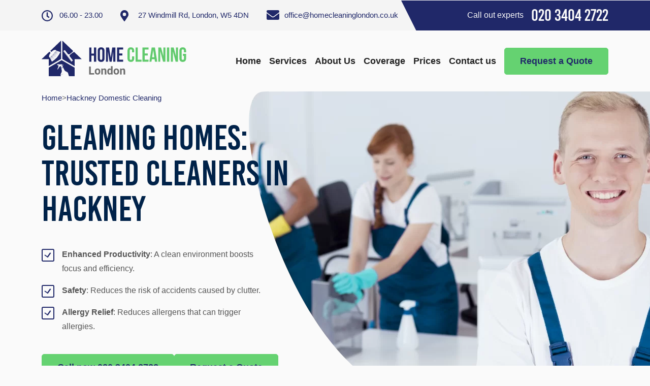

--- FILE ---
content_type: text/html; charset=UTF-8
request_url: https://homecleaninglondon.co.uk/hackney-domestic-cleaning/
body_size: 18758
content:
<!DOCTYPE html>
<!--[if IE 8 ]><html lang="en-GB" class="no-js ie8" prefix="og: http://ogp.me/ns#"> <![endif]-->
<!--[if IE 9 ]><html lang="en-GB" class="no-js ie9" prefix="og: http://ogp.me/ns#"> <![endif]-->
<!--[if IE 10 ]><html lang="en-GB" class="no-js ie10" prefix="og: http://ogp.me/ns#"> <![endif]-->
<!--[if (gt IE 10)|!(IE)]><!--><html lang="en-GB" class="no-js" prefix="og: http://ogp.me/ns#">
<!--<![endif]--><head><script data-no-optimize="1">var litespeed_docref=sessionStorage.getItem("litespeed_docref");litespeed_docref&&(Object.defineProperty(document,"referrer",{get:function(){return litespeed_docref}}),sessionStorage.removeItem("litespeed_docref"));</script> <meta charset="utf-8" /><link data-optimized="2" rel="stylesheet" href="https://homecleaninglondon.co.uk/wp-content/litespeed/css/36d10f6a48c221d6bb038454651d0fdf.css?ver=bc65d" /><meta name="viewport" content="width=device-width, height=device-height, initial-scale=1, maximum-scale=5"><link rel="shortcut icon" href="https://homecleaninglondon.co.uk/wp-content/uploads/2023/09/Path-14229.png" type="image/x-icon"/><link rel="preload" href="https://homecleaninglondon.co.uk/wp-content/themes/service-theme/assets/font/bebaskai-webfont.woff2" as="font" type="font/woff2" crossorigin="anonymous"><link rel="preload" href="https://homecleaninglondon.co.uk/wp-content/themes/service-theme/assets/font/service-theme.woff2" as="font" type="font/woff2" crossorigin="anonymous"><link rel="preconnect" href="https://fonts.googleapis.com"><link rel="preconnect" href="https://fonts.gstatic.com" crossorigin><style>@font-face {
        font-display: swap;
        font-family: bebas_kairegular;
        src: url(https://homecleaninglondon.co.uk/wp-content/themes/service-theme/assets/font/bebaskai-webfont.woff2) format('woff2'),
            url(https://homecleaninglondon.co.uk/wp-content/themes/service-theme/assets/font/bebaskai-webfont.woff) format('woff');
        font-weight: normal;
        font-style: normal;
    }

    @font-face {
        font-family: 'service-theme';
        src:  url(https://homecleaninglondon.co.uk/wp-content/themes/service-theme/assets/font/service-theme.eot?audelm);
        src:  url(https://homecleaninglondon.co.uk/wp-content/themes/service-theme/assets/font/service-theme.eot?audelm#iefix') format('embedded-opentype),
            url(https://homecleaninglondon.co.uk/wp-content/themes/service-theme/assets/font/service-theme.woff2?audelm) format('woff2'),
            url(https://homecleaninglondon.co.uk/wp-content/themes/service-theme/assets/font/service-theme.ttf?audelm) format('truetype'),
            url(https://homecleaninglondon.co.uk/wp-content/themes/service-theme/assets/font/service-theme.woff?audelm) format('woff'),
            url(https://homecleaninglondon.co.uk/wp-content/themes/service-theme/assets/font/service-theme.svg?audelm#service-theme) format('svg');
        font-weight: normal;
        font-style: normal;
        font-display: block;
    }</style> <script type="application/ld+json" data-script-src="true">{
  "@context": "https://schema.org",
  "@type": "Product",
  "brand": "Home Cleaning London",
  "name": "Cleaning Services In London",
  "image": "https://homecleaninglondon.co.uk/wp-content/uploads/2023/09/Group-572.png",
  "description": "Cleaning Services in all London areas.",
  "aggregateRating": {
    "@type": "aggregateRating",
    "ratingValue": "4.8",
    "reviewCount": "47"
  }
}</script> <meta name='robots' content='index, follow, max-image-preview:large, max-snippet:-1, max-video-preview:-1' /><title>Personalized Cleaning Solutions in Hackney</title><link rel="canonical" href="https://homecleaninglondon.co.uk/hackney-domestic-cleaning/" /><meta property="og:locale" content="en_US" /><meta property="og:type" content="article" /><meta property="og:title" content="Personalized Cleaning Solutions in Hackney" /><meta property="og:url" content="https://homecleaninglondon.co.uk/hackney-domestic-cleaning/" /><meta property="og:site_name" content="Home Cleaning London" /><meta name="twitter:card" content="summary_large_image" /> <script type="application/ld+json" class="yoast-schema-graph">{"@context":"https://schema.org","@graph":[{"@type":"WebPage","@id":"https://homecleaninglondon.co.uk/hackney-domestic-cleaning/","url":"https://homecleaninglondon.co.uk/hackney-domestic-cleaning/","name":"Personalized Cleaning Solutions in Hackney","isPartOf":{"@id":"https://homecleaninglondon.co.uk/#website"},"datePublished":"2024-05-20T09:57:59+00:00","breadcrumb":{"@id":"https://homecleaninglondon.co.uk/hackney-domestic-cleaning/#breadcrumb"},"inLanguage":"en-US","potentialAction":[{"@type":"ReadAction","target":["https://homecleaninglondon.co.uk/hackney-domestic-cleaning/"]}]},{"@type":"BreadcrumbList","@id":"https://homecleaninglondon.co.uk/hackney-domestic-cleaning/#breadcrumb","itemListElement":[{"@type":"ListItem","position":1,"name":"Home","item":"https://homecleaninglondon.co.uk/"},{"@type":"ListItem","position":2,"name":"Hackney Domestic Cleaning"}]},{"@type":"WebSite","@id":"https://homecleaninglondon.co.uk/#website","url":"https://homecleaninglondon.co.uk/","name":"Home Cleaning London","description":"","potentialAction":[{"@type":"SearchAction","target":{"@type":"EntryPoint","urlTemplate":"https://homecleaninglondon.co.uk/?s={search_term_string}"},"query-input":{"@type":"PropertyValueSpecification","valueRequired":true,"valueName":"search_term_string"}}],"inLanguage":"en-US"}]}</script> <link rel='dns-prefetch' href='//www.google.com' /><link rel="alternate" title="oEmbed (JSON)" type="application/json+oembed" href="https://homecleaninglondon.co.uk/wp-json/oembed/1.0/embed?url=https%3A%2F%2Fhomecleaninglondon.co.uk%2Fhackney-domestic-cleaning%2F" /><link rel="alternate" title="oEmbed (XML)" type="text/xml+oembed" href="https://homecleaninglondon.co.uk/wp-json/oembed/1.0/embed?url=https%3A%2F%2Fhomecleaninglondon.co.uk%2Fhackney-domestic-cleaning%2F&#038;format=xml" /><style id='wp-img-auto-sizes-contain-inline-css' type='text/css'>img:is([sizes=auto i],[sizes^="auto," i]){contain-intrinsic-size:3000px 1500px}
/*# sourceURL=wp-img-auto-sizes-contain-inline-css */</style><style id='wp-block-columns-inline-css' type='text/css'>.wp-block-columns{box-sizing:border-box;display:flex;flex-wrap:wrap!important}@media (min-width:782px){.wp-block-columns{flex-wrap:nowrap!important}}.wp-block-columns{align-items:normal!important}.wp-block-columns.are-vertically-aligned-top{align-items:flex-start}.wp-block-columns.are-vertically-aligned-center{align-items:center}.wp-block-columns.are-vertically-aligned-bottom{align-items:flex-end}@media (max-width:781px){.wp-block-columns:not(.is-not-stacked-on-mobile)>.wp-block-column{flex-basis:100%!important}}@media (min-width:782px){.wp-block-columns:not(.is-not-stacked-on-mobile)>.wp-block-column{flex-basis:0;flex-grow:1}.wp-block-columns:not(.is-not-stacked-on-mobile)>.wp-block-column[style*=flex-basis]{flex-grow:0}}.wp-block-columns.is-not-stacked-on-mobile{flex-wrap:nowrap!important}.wp-block-columns.is-not-stacked-on-mobile>.wp-block-column{flex-basis:0;flex-grow:1}.wp-block-columns.is-not-stacked-on-mobile>.wp-block-column[style*=flex-basis]{flex-grow:0}:where(.wp-block-columns){margin-bottom:1.75em}:where(.wp-block-columns.has-background){padding:1.25em 2.375em}.wp-block-column{flex-grow:1;min-width:0;overflow-wrap:break-word;word-break:break-word}.wp-block-column.is-vertically-aligned-top{align-self:flex-start}.wp-block-column.is-vertically-aligned-center{align-self:center}.wp-block-column.is-vertically-aligned-bottom{align-self:flex-end}.wp-block-column.is-vertically-aligned-stretch{align-self:stretch}.wp-block-column.is-vertically-aligned-bottom,.wp-block-column.is-vertically-aligned-center,.wp-block-column.is-vertically-aligned-top{width:100%}
/*# sourceURL=https://homecleaninglondon.co.uk/wp-includes/blocks/columns/style.min.css */</style><style id='global-styles-inline-css' type='text/css'>:root{--wp--preset--aspect-ratio--square: 1;--wp--preset--aspect-ratio--4-3: 4/3;--wp--preset--aspect-ratio--3-4: 3/4;--wp--preset--aspect-ratio--3-2: 3/2;--wp--preset--aspect-ratio--2-3: 2/3;--wp--preset--aspect-ratio--16-9: 16/9;--wp--preset--aspect-ratio--9-16: 9/16;--wp--preset--color--black: #000000;--wp--preset--color--cyan-bluish-gray: #abb8c3;--wp--preset--color--white: #ffffff;--wp--preset--color--pale-pink: #f78da7;--wp--preset--color--vivid-red: #cf2e2e;--wp--preset--color--luminous-vivid-orange: #ff6900;--wp--preset--color--luminous-vivid-amber: #fcb900;--wp--preset--color--light-green-cyan: #7bdcb5;--wp--preset--color--vivid-green-cyan: #00d084;--wp--preset--color--pale-cyan-blue: #8ed1fc;--wp--preset--color--vivid-cyan-blue: #0693e3;--wp--preset--color--vivid-purple: #9b51e0;--wp--preset--gradient--vivid-cyan-blue-to-vivid-purple: linear-gradient(135deg,rgb(6,147,227) 0%,rgb(155,81,224) 100%);--wp--preset--gradient--light-green-cyan-to-vivid-green-cyan: linear-gradient(135deg,rgb(122,220,180) 0%,rgb(0,208,130) 100%);--wp--preset--gradient--luminous-vivid-amber-to-luminous-vivid-orange: linear-gradient(135deg,rgb(252,185,0) 0%,rgb(255,105,0) 100%);--wp--preset--gradient--luminous-vivid-orange-to-vivid-red: linear-gradient(135deg,rgb(255,105,0) 0%,rgb(207,46,46) 100%);--wp--preset--gradient--very-light-gray-to-cyan-bluish-gray: linear-gradient(135deg,rgb(238,238,238) 0%,rgb(169,184,195) 100%);--wp--preset--gradient--cool-to-warm-spectrum: linear-gradient(135deg,rgb(74,234,220) 0%,rgb(151,120,209) 20%,rgb(207,42,186) 40%,rgb(238,44,130) 60%,rgb(251,105,98) 80%,rgb(254,248,76) 100%);--wp--preset--gradient--blush-light-purple: linear-gradient(135deg,rgb(255,206,236) 0%,rgb(152,150,240) 100%);--wp--preset--gradient--blush-bordeaux: linear-gradient(135deg,rgb(254,205,165) 0%,rgb(254,45,45) 50%,rgb(107,0,62) 100%);--wp--preset--gradient--luminous-dusk: linear-gradient(135deg,rgb(255,203,112) 0%,rgb(199,81,192) 50%,rgb(65,88,208) 100%);--wp--preset--gradient--pale-ocean: linear-gradient(135deg,rgb(255,245,203) 0%,rgb(182,227,212) 50%,rgb(51,167,181) 100%);--wp--preset--gradient--electric-grass: linear-gradient(135deg,rgb(202,248,128) 0%,rgb(113,206,126) 100%);--wp--preset--gradient--midnight: linear-gradient(135deg,rgb(2,3,129) 0%,rgb(40,116,252) 100%);--wp--preset--font-size--small: 13px;--wp--preset--font-size--medium: 20px;--wp--preset--font-size--large: 36px;--wp--preset--font-size--x-large: 42px;--wp--preset--spacing--20: 0.44rem;--wp--preset--spacing--30: 0.67rem;--wp--preset--spacing--40: 1rem;--wp--preset--spacing--50: 1.5rem;--wp--preset--spacing--60: 2.25rem;--wp--preset--spacing--70: 3.38rem;--wp--preset--spacing--80: 5.06rem;--wp--preset--shadow--natural: 6px 6px 9px rgba(0, 0, 0, 0.2);--wp--preset--shadow--deep: 12px 12px 50px rgba(0, 0, 0, 0.4);--wp--preset--shadow--sharp: 6px 6px 0px rgba(0, 0, 0, 0.2);--wp--preset--shadow--outlined: 6px 6px 0px -3px rgb(255, 255, 255), 6px 6px rgb(0, 0, 0);--wp--preset--shadow--crisp: 6px 6px 0px rgb(0, 0, 0);}:where(.is-layout-flex){gap: 0.5em;}:where(.is-layout-grid){gap: 0.5em;}body .is-layout-flex{display: flex;}.is-layout-flex{flex-wrap: wrap;align-items: center;}.is-layout-flex > :is(*, div){margin: 0;}body .is-layout-grid{display: grid;}.is-layout-grid > :is(*, div){margin: 0;}:where(.wp-block-columns.is-layout-flex){gap: 2em;}:where(.wp-block-columns.is-layout-grid){gap: 2em;}:where(.wp-block-post-template.is-layout-flex){gap: 1.25em;}:where(.wp-block-post-template.is-layout-grid){gap: 1.25em;}.has-black-color{color: var(--wp--preset--color--black) !important;}.has-cyan-bluish-gray-color{color: var(--wp--preset--color--cyan-bluish-gray) !important;}.has-white-color{color: var(--wp--preset--color--white) !important;}.has-pale-pink-color{color: var(--wp--preset--color--pale-pink) !important;}.has-vivid-red-color{color: var(--wp--preset--color--vivid-red) !important;}.has-luminous-vivid-orange-color{color: var(--wp--preset--color--luminous-vivid-orange) !important;}.has-luminous-vivid-amber-color{color: var(--wp--preset--color--luminous-vivid-amber) !important;}.has-light-green-cyan-color{color: var(--wp--preset--color--light-green-cyan) !important;}.has-vivid-green-cyan-color{color: var(--wp--preset--color--vivid-green-cyan) !important;}.has-pale-cyan-blue-color{color: var(--wp--preset--color--pale-cyan-blue) !important;}.has-vivid-cyan-blue-color{color: var(--wp--preset--color--vivid-cyan-blue) !important;}.has-vivid-purple-color{color: var(--wp--preset--color--vivid-purple) !important;}.has-black-background-color{background-color: var(--wp--preset--color--black) !important;}.has-cyan-bluish-gray-background-color{background-color: var(--wp--preset--color--cyan-bluish-gray) !important;}.has-white-background-color{background-color: var(--wp--preset--color--white) !important;}.has-pale-pink-background-color{background-color: var(--wp--preset--color--pale-pink) !important;}.has-vivid-red-background-color{background-color: var(--wp--preset--color--vivid-red) !important;}.has-luminous-vivid-orange-background-color{background-color: var(--wp--preset--color--luminous-vivid-orange) !important;}.has-luminous-vivid-amber-background-color{background-color: var(--wp--preset--color--luminous-vivid-amber) !important;}.has-light-green-cyan-background-color{background-color: var(--wp--preset--color--light-green-cyan) !important;}.has-vivid-green-cyan-background-color{background-color: var(--wp--preset--color--vivid-green-cyan) !important;}.has-pale-cyan-blue-background-color{background-color: var(--wp--preset--color--pale-cyan-blue) !important;}.has-vivid-cyan-blue-background-color{background-color: var(--wp--preset--color--vivid-cyan-blue) !important;}.has-vivid-purple-background-color{background-color: var(--wp--preset--color--vivid-purple) !important;}.has-black-border-color{border-color: var(--wp--preset--color--black) !important;}.has-cyan-bluish-gray-border-color{border-color: var(--wp--preset--color--cyan-bluish-gray) !important;}.has-white-border-color{border-color: var(--wp--preset--color--white) !important;}.has-pale-pink-border-color{border-color: var(--wp--preset--color--pale-pink) !important;}.has-vivid-red-border-color{border-color: var(--wp--preset--color--vivid-red) !important;}.has-luminous-vivid-orange-border-color{border-color: var(--wp--preset--color--luminous-vivid-orange) !important;}.has-luminous-vivid-amber-border-color{border-color: var(--wp--preset--color--luminous-vivid-amber) !important;}.has-light-green-cyan-border-color{border-color: var(--wp--preset--color--light-green-cyan) !important;}.has-vivid-green-cyan-border-color{border-color: var(--wp--preset--color--vivid-green-cyan) !important;}.has-pale-cyan-blue-border-color{border-color: var(--wp--preset--color--pale-cyan-blue) !important;}.has-vivid-cyan-blue-border-color{border-color: var(--wp--preset--color--vivid-cyan-blue) !important;}.has-vivid-purple-border-color{border-color: var(--wp--preset--color--vivid-purple) !important;}.has-vivid-cyan-blue-to-vivid-purple-gradient-background{background: var(--wp--preset--gradient--vivid-cyan-blue-to-vivid-purple) !important;}.has-light-green-cyan-to-vivid-green-cyan-gradient-background{background: var(--wp--preset--gradient--light-green-cyan-to-vivid-green-cyan) !important;}.has-luminous-vivid-amber-to-luminous-vivid-orange-gradient-background{background: var(--wp--preset--gradient--luminous-vivid-amber-to-luminous-vivid-orange) !important;}.has-luminous-vivid-orange-to-vivid-red-gradient-background{background: var(--wp--preset--gradient--luminous-vivid-orange-to-vivid-red) !important;}.has-very-light-gray-to-cyan-bluish-gray-gradient-background{background: var(--wp--preset--gradient--very-light-gray-to-cyan-bluish-gray) !important;}.has-cool-to-warm-spectrum-gradient-background{background: var(--wp--preset--gradient--cool-to-warm-spectrum) !important;}.has-blush-light-purple-gradient-background{background: var(--wp--preset--gradient--blush-light-purple) !important;}.has-blush-bordeaux-gradient-background{background: var(--wp--preset--gradient--blush-bordeaux) !important;}.has-luminous-dusk-gradient-background{background: var(--wp--preset--gradient--luminous-dusk) !important;}.has-pale-ocean-gradient-background{background: var(--wp--preset--gradient--pale-ocean) !important;}.has-electric-grass-gradient-background{background: var(--wp--preset--gradient--electric-grass) !important;}.has-midnight-gradient-background{background: var(--wp--preset--gradient--midnight) !important;}.has-small-font-size{font-size: var(--wp--preset--font-size--small) !important;}.has-medium-font-size{font-size: var(--wp--preset--font-size--medium) !important;}.has-large-font-size{font-size: var(--wp--preset--font-size--large) !important;}.has-x-large-font-size{font-size: var(--wp--preset--font-size--x-large) !important;}
:where(.wp-block-columns.is-layout-flex){gap: 2em;}:where(.wp-block-columns.is-layout-grid){gap: 2em;}
/*# sourceURL=global-styles-inline-css */</style><style id='classic-theme-styles-inline-css' type='text/css'>/*! This file is auto-generated */
.wp-block-button__link{color:#fff;background-color:#32373c;border-radius:9999px;box-shadow:none;text-decoration:none;padding:calc(.667em + 2px) calc(1.333em + 2px);font-size:1.125em}.wp-block-file__button{background:#32373c;color:#fff;text-decoration:none}
/*# sourceURL=/wp-includes/css/classic-themes.min.css */</style> <script type="litespeed/javascript" data-src="https://homecleaninglondon.co.uk/wp-content/themes/service-theme/assets/js/jquery.js" id="jquery-js"></script> <link rel="https://api.w.org/" href="https://homecleaninglondon.co.uk/wp-json/" /><link rel="alternate" title="JSON" type="application/json" href="https://homecleaninglondon.co.uk/wp-json/wp/v2/pages/3127" /><link rel="EditURI" type="application/rsd+xml" title="RSD" href="https://homecleaninglondon.co.uk/xmlrpc.php?rsd" /><meta name="generator" content="WordPress 6.9" /><link rel='shortlink' href='https://homecleaninglondon.co.uk/?p=3127' /><style>.cmplz-hidden {
					display: none !important;
				}</style></head><body><header><div class="header-holder"><div class="header-one"><div class="container"><div class="header-one-inner">
<span class="business-detils"><span class="icon-el icon-clock"></span>06.00 - 23.00</span>
<span class="business-detils"><span class="icon-el icon-pin"></span>27 Windmill Rd, London, W5 4DN</span>
<span class="business-detils"><span class="icon-el icon-email"></span>office@homecleaninglondon.co.uk</span><div class="header-phone-cta">
<a href="tel:+442034042722" class="cta-call" title="Call Home Cleaning London on 020 3404 2722">
<span class="text">Call out experts</span> <span class="numbers">020 3404 2722</span>
</a></div></div></div></div><div class="container"><div class="header-two"><div class="navbar-button d-lg-none" id="navbar-button">
<button type="button" class="sidebar-button" title="Sidebar Button" id="sidebar-button">
<span class="icon-bar"></span>
<span class="icon-bar"></span>
<span class="icon-bar"></span>
</button></div>
<a href="https://homecleaninglondon.co.uk/" title="Home Cleaning London" class="logo">
<img data-lazyloaded="1" src="[data-uri]" width="304" height="80" data-src="https://homecleaninglondon.co.uk/wp-content/uploads/2023/09/Group-559.png" class="attachment-large size-large" alt="" decoding="async" data-srcset="https://homecleaninglondon.co.uk/wp-content/uploads/2023/09/Group-559.png 304w, https://homecleaninglondon.co.uk/wp-content/uploads/2023/09/Group-559-300x79.png.webp 300w" data-sizes="(max-width: 304px) 100vw, 304px" />                </a><div class="main-nav" ><ul id="menu-header-menu" class="header-menu"><li id="menu-item-1185" class="menu-item menu-item-type-post_type menu-item-object-page menu-item-home menu-item-1185"><a href="https://homecleaninglondon.co.uk/">Home</a></li><li id="menu-item-2635" class="has-sub-menu services-list-menu menu-item menu-item-type-custom menu-item-object-custom menu-item-2635"><a href="#">Services</a></li><li id="menu-item-945" class="menu-item menu-item-type-post_type menu-item-object-page menu-item-945"><a href="https://homecleaninglondon.co.uk/about-us/">About Us</a></li><li id="menu-item-2219" class="menu-item menu-item-type-post_type menu-item-object-page menu-item-2219"><a href="https://homecleaninglondon.co.uk/coverage/">Coverage</a></li><li id="menu-item-944" class="menu-item menu-item-type-post_type menu-item-object-page menu-item-944"><a href="https://homecleaninglondon.co.uk/prices/">Prices</a></li><li id="menu-item-305" class="menu-item menu-item-type-post_type menu-item-object-page menu-item-305"><a href="https://homecleaninglondon.co.uk/contact-us/">Contact us</a></li></ul><ul id="menu-service-menu" class="service-menu-nav sub-menu"><li id="menu-item-2649" class="menu-item menu-item-type-custom menu-item-object-custom menu-item-has-children menu-item-2649"><a href="#">Cleaning Services</a><ul class="sub-menu"><li id="menu-item-2003" class="menu-item menu-item-type-post_type menu-item-object-page menu-item-2003"><a href="https://homecleaninglondon.co.uk/after-builders-cleaning/">After Builders Cleaning</a></li><li id="menu-item-2005" class="menu-item menu-item-type-post_type menu-item-object-page menu-item-2005"><a href="https://homecleaninglondon.co.uk/after-party-cleaning/">After-Party Cleaning</a></li><li id="menu-item-2007" class="menu-item menu-item-type-post_type menu-item-object-page menu-item-2007"><a href="https://homecleaninglondon.co.uk/appliance-cleaning/">Appliance Cleaning</a></li><li id="menu-item-2009" class="menu-item menu-item-type-post_type menu-item-object-page menu-item-2009"><a href="https://homecleaninglondon.co.uk/basement-cleaning-and-clearing/">Basement Cleaning and Clearing</a></li><li id="menu-item-2011" class="menu-item menu-item-type-post_type menu-item-object-page menu-item-2011"><a href="https://homecleaninglondon.co.uk/bbq-cleaning/">BBQ cleaning</a></li><li id="menu-item-2013" class="menu-item menu-item-type-post_type menu-item-object-page menu-item-2013"><a href="https://homecleaninglondon.co.uk/blind-cleaning/">Blind Cleaning</a></li><li id="menu-item-2015" class="menu-item menu-item-type-post_type menu-item-object-page menu-item-2015"><a href="https://homecleaninglondon.co.uk/carpet-cleaning/">Carpet Cleaning</a></li><li id="menu-item-2017" class="menu-item menu-item-type-post_type menu-item-object-page menu-item-2017"><a href="https://homecleaninglondon.co.uk/chimney-cleaning/">Chimney Cleaning</a></li><li id="menu-item-2019" class="menu-item menu-item-type-post_type menu-item-object-page menu-item-2019"><a href="https://homecleaninglondon.co.uk/commercial-kitchen-cleaning/">Commercial Kitchen Cleaning</a></li><li id="menu-item-2021" class="menu-item menu-item-type-post_type menu-item-object-page menu-item-2021"><a href="https://homecleaninglondon.co.uk/communal-area-cleaning/">Communal Area Cleaning</a></li><li id="menu-item-2023" class="menu-item menu-item-type-post_type menu-item-object-page menu-item-2023"><a href="https://homecleaninglondon.co.uk/conservatory-cleaning/">Conservatory Cleaning</a></li><li id="menu-item-2025" class="menu-item menu-item-type-post_type menu-item-object-page menu-item-2025"><a href="https://homecleaninglondon.co.uk/curtains-cleaning/">Curtains Cleaning</a></li><li id="menu-item-2027" class="menu-item menu-item-type-post_type menu-item-object-page menu-item-2027"><a href="https://homecleaninglondon.co.uk/deep-cleaning/">Deep Cleaning</a></li></ul></li><li id="menu-item-2651" class="menu-item menu-item-type-custom menu-item-object-custom menu-item-has-children menu-item-2651"><a href="#">Cleaning Services</a><ul class="sub-menu"><li id="menu-item-2029" class="menu-item menu-item-type-post_type menu-item-object-page menu-item-2029"><a href="https://homecleaninglondon.co.uk/domestic-cleaning/">Domestic Cleaning</a></li><li id="menu-item-2031" class="menu-item menu-item-type-post_type menu-item-object-page menu-item-2031"><a href="https://homecleaninglondon.co.uk/end-of-tenancy-cleaning/">End Of Tenancy Cleaning</a></li><li id="menu-item-2033" class="menu-item menu-item-type-post_type menu-item-object-page menu-item-2033"><a href="https://homecleaninglondon.co.uk/external-window-cleaning/">External Window Cleaning</a></li><li id="menu-item-2037" class="menu-item menu-item-type-post_type menu-item-object-page menu-item-2037"><a href="https://homecleaninglondon.co.uk/gutter-cleaning/">Gutter Cleaning</a></li><li id="menu-item-2039" class="menu-item menu-item-type-post_type menu-item-object-page menu-item-2039"><a href="https://homecleaninglondon.co.uk/high-pressure-washing/">High Pressure Washing</a></li><li id="menu-item-2041" class="menu-item menu-item-type-post_type menu-item-object-page menu-item-2041"><a href="https://homecleaninglondon.co.uk/home-organizing/">Home Organizing</a></li><li id="menu-item-2043" class="menu-item menu-item-type-post_type menu-item-object-page menu-item-2043"><a href="https://homecleaninglondon.co.uk/housekeepers/">Housekeepers</a></li><li id="menu-item-2045" class="menu-item menu-item-type-post_type menu-item-object-page menu-item-2045"><a href="https://homecleaninglondon.co.uk/inventory-clerks/">Inventory Clerks</a></li><li id="menu-item-2047" class="menu-item menu-item-type-post_type menu-item-object-page menu-item-2047"><a href="https://homecleaninglondon.co.uk/jet-washing/">Jet Washing</a></li><li id="menu-item-2049" class="menu-item menu-item-type-post_type menu-item-object-page menu-item-2049"><a href="https://homecleaninglondon.co.uk/leather-sofa-cleaning/">Leather Sofa Cleaning</a></li><li id="menu-item-2051" class="menu-item menu-item-type-post_type menu-item-object-page menu-item-2051"><a href="https://homecleaninglondon.co.uk/mattress-cleaning/">Mattress Cleaning</a></li><li id="menu-item-2053" class="menu-item menu-item-type-post_type menu-item-object-page menu-item-2053"><a href="https://homecleaninglondon.co.uk/office-cleaning/">Office Cleaning</a></li><li id="menu-item-2055" class="menu-item menu-item-type-post_type menu-item-object-page menu-item-2055"><a href="https://homecleaninglondon.co.uk/one-off-cleaning/">One Off Cleaning</a></li></ul></li><li id="menu-item-2653" class="menu-item menu-item-type-custom menu-item-object-custom menu-item-has-children menu-item-2653"><a href="#">Cleaning Services</a><ul class="sub-menu"><li id="menu-item-2057" class="menu-item menu-item-type-post_type menu-item-object-page menu-item-2057"><a href="https://homecleaninglondon.co.uk/oven-cleaning/">Oven Cleaning</a></li><li id="menu-item-2059" class="menu-item menu-item-type-post_type menu-item-object-page menu-item-2059"><a href="https://homecleaninglondon.co.uk/patio-cleaning/">Patio Cleaning</a></li><li id="menu-item-2061" class="menu-item menu-item-type-post_type menu-item-object-page menu-item-2061"><a href="https://homecleaninglondon.co.uk/property-makeover/">Property Makeover</a></li><li id="menu-item-2063" class="menu-item menu-item-type-post_type menu-item-object-page menu-item-2063"><a href="https://homecleaninglondon.co.uk/range-cooker-cleaning/">Range Cooker Cleaning</a></li><li id="menu-item-2065" class="menu-item menu-item-type-post_type menu-item-object-page menu-item-2065"><a href="https://homecleaninglondon.co.uk/regular-cleaning/">Regular Cleaning</a></li><li id="menu-item-2067" class="menu-item menu-item-type-post_type menu-item-object-page menu-item-2067"><a href="https://homecleaninglondon.co.uk/restaurant-cleaning/">Restaurant Cleaning</a></li><li id="menu-item-2069" class="menu-item menu-item-type-post_type menu-item-object-page menu-item-2069"><a href="https://homecleaninglondon.co.uk/rug-cleaning/">Rug Cleaning</a></li><li id="menu-item-2071" class="menu-item menu-item-type-post_type menu-item-object-page menu-item-2071"><a href="https://homecleaninglondon.co.uk/same-day-cleaning/">Same-Day Cleaning</a></li><li id="menu-item-2073" class="menu-item menu-item-type-post_type menu-item-object-page menu-item-2073"><a href="https://homecleaninglondon.co.uk/spring-cleaning/">Spring Cleaning</a></li><li id="menu-item-2075" class="menu-item menu-item-type-post_type menu-item-object-page menu-item-2075"><a href="https://homecleaninglondon.co.uk/stain-protection/">Stain Protection</a></li><li id="menu-item-2077" class="menu-item menu-item-type-post_type menu-item-object-page menu-item-2077"><a href="https://homecleaninglondon.co.uk/upholstery-cleaning/">Upholstery Cleaning</a></li><li id="menu-item-2079" class="menu-item menu-item-type-post_type menu-item-object-page menu-item-2079"><a href="https://homecleaninglondon.co.uk/window-cleaning/">Window Cleaning</a></li><li id="menu-item-2081" class="menu-item menu-item-type-post_type menu-item-object-page menu-item-2081"><a href="https://homecleaninglondon.co.uk/aga-cleaning/">AGA Cleaning</a></li><li id="menu-item-2083" class="menu-item menu-item-type-post_type menu-item-object-page menu-item-2083"><a href="https://homecleaninglondon.co.uk/holiday-rental-cleaning/">Holiday Rental Cleaning</a></li></ul></li></ul></div><a href="https://homecleaninglondon.co.uk/contact-us/" title="Request a Quote" class="d-none d-lg-block btn cta-book">Request a Quote</a>
<a href="tel:+442034042722" class="d-lg-none btn cta-call" title="Call Home Cleaning London on 020 3404 2722">
Call now</span>
</a></div></div></div></header><main><section class="hero-section"><div class="container"><div class="wrapper"><div class="hero-section-column has-breadcrumbs"><div class="breadcrumbs"><div>
<a href="https://homecleaninglondon.co.uk/">
<span>Home</span>
</a></div><span>&gt;</span><div>
<a href="https://homecleaninglondon.co.uk/hackney-domestic-cleaning/">
<span>Hackney Domestic Cleaning</span>
</a></div></div><div class="hero-text"><div class="text-above-heading"></div><h1>
Gleaming Homes: Trusted Cleaners in Hackney</h2><div class="hero-text-inner"><ul><li><strong>Enhanced Productivity</strong>: A clean environment boosts focus and efficiency.</li><li><strong>Safety</strong>: Reduces the risk of accidents caused by clutter.</li><li><strong>Allergy Relief</strong>: Reduces allergens that can trigger allergies.</li></ul></div><div class="cta-buttons align-">
<a href="tel:+442034042722" class="btn">
Call now  020 3404 2722
</a>
<a href="https://homecleaninglondon.co.uk/contact-us/" class="btn filled">
Request a Quote            </a></div></div></div><div class="hero-image-holder">
<picture><source srcset ="https://homecleaninglondon.co.uk/wp-content/uploads/2024/01/endoftenancy.webp" media="(min-width:768px)" /><image src="https://homecleaninglondon.co.uk/wp-content/uploads/2024/05/hero-2-m.webp"
alt="home cleaning"
title="home cleaning"
fetchpriority="high" /></picture></div></div></div></section><section class="section section--grey "><div class="container"><div class="section__body"><div class="acf-innerblocks-container"><div class="wp-block-columns section__row section__row--2-50"><div class="wp-block-column section__col section__col--first" style="flex-basis:50%"><div class="text-above-heading"></div><h2>
Domestic Cleaning Hackney</h2><div class="text-component"><h3>Simplify Your Life: Depend on Home Cleaning London for Spotless Spaces in Hackney</h3><p>Ready to simplify your life and enjoy spotless spaces in Hackney? Home Cleaning London offers<strong> dependable cleaning services</strong> designed to take the hassle out of maintaining a clean and tidy home, allowing you to focus on the things that matter most to you.</p><h3>Eco-Friendly Practices</h3><p>At Home Cleaning London, we prioritize <strong>eco-friendly cleaning</strong> practices and products in all our services. We understand the importance of protecting both your home and the environment, which is why we use environmentally conscious cleaning methods that are safe for you, your family, and the planet. With our eco-friendly approach, you can have peace of mind knowing that your home is not only clean but also environmentally responsible.</p></div></div><div class="wp-block-column section__col section__col--last" style="flex-basis:50%"><div class="img-wrap shape">
<picture><source srcset ="https://homecleaninglondon.co.uk/wp-content/uploads/2024/05/9aa15912fa7863b6c5946c3a812677dd.jpg" media="(min-width:768px)" /><image src="https://homecleaninglondon.co.uk/wp-content/uploads/2024/05/9aa15912fa7863b6c5946c3a812677dd.jpg"
alt="domestic cleaning"
title="domestic cleaning"
fetchpriority="high" /></picture></div></div></div></div></div></div></section><section class="section section--white "><div class="container"><div class="section__body"><div class="acf-innerblocks-container"><div class="wp-block-columns section__row section__row--2-50"><div class="wp-block-column section__col section__col--first" style="flex-basis:50%"><div class="img-wrap shape">
<picture><source srcset ="https://homecleaninglondon.co.uk/wp-content/uploads/2024/01/endoftenancy3.webp" media="(min-width:768px)" /><image src="https://homecleaninglondon.co.uk/wp-content/uploads/2024/01/endoftenancy3.webp"
alt="Home Cleaning"
title="Home Cleaning"
fetchpriority="high" /></picture></div></div><div class="wp-block-column section__col section__col--last" style="flex-basis:50%"><div class="text-above-heading"></div><h2>
Trusted by Residents in Hackney</h2><div class="text-component"><p>Home Cleaning London has earned the trust and loyalty of residents in Hackney through our<strong> dedication to excellence</strong> and reliability. Our dependable cleaning services have helped countless homeowners and tenants maintain clean and organized spaces, tailored to their specific needs and preferences. With our attention to detail and commitment to customer satisfaction, you can trust Home Cleaning London to exceed your expectations and deliver results that leave your space looking its best.</p><h3>Enjoy the Benefits of Spotless Spaces</h3><p>Experience the convenience and<strong> peace of mind</strong> that comes with spotless spaces in Hackney. Let Home Cleaning London simplify your life and take the hassle out of cleaning, allowing you to enjoy a clean and tidy home without the stress and effort. Contact us today to schedule your cleaning service and discover the difference that dependable cleaning services can make with Home Cleaning London!</p></div><div class="cta-buttons align-left">
<a href="https://homecleaninglondon.co.uk/services/" class="btn">
Our Services            </a></div></div></div></div></div></div></section><section class="section section--secondary "><div class="container"><header class="section__head section-holder-title"><div class="text-above-heading">TESTIMONIAL</div><h2>
What Says Our Happy Costumer</h2></header><div class="section__body"><div class="acf-innerblocks-container"><div class="reviews-slider-wrap"><div class="splide reviews-slider" data-id="reviewsSlider"><div class="splide__track"><div class="splide__list"><div class="splide__slide"><div class="splide__slide-inner ">
<span class="author">
Emily S.                                </span><div class="rating">
<svg xmlns="http://www.w3.org/2000/svg" width="18" height="17.179" viewBox="0 0 18 17.179" class="star">
<g id="star" transform="translate(0.001 -5.766)">
<path id="Path_43" data-name="Path 43" d="M9.55,6.109l2.3,4.671a.615.615,0,0,0,.463.336l5.154.749a.615.615,0,0,1,.341,1.048l-3.73,3.635a.615.615,0,0,0-.177.544l.88,5.133a.614.614,0,0,1-.892.648L9.285,20.45a.614.614,0,0,0-.572,0L4.1,22.873a.614.614,0,0,1-.892-.648l.88-5.133a.615.615,0,0,0-.177-.544L.185,12.912a.615.615,0,0,1,.341-1.048l5.154-.749a.615.615,0,0,0,.463-.336l2.3-4.67A.614.614,0,0,1,9.55,6.109Z" transform="translate(0)"/>
</g>
</svg>
<svg xmlns="http://www.w3.org/2000/svg" width="18" height="17.179" viewBox="0 0 18 17.179" class="star">
<g id="star" transform="translate(0.001 -5.766)">
<path id="Path_43" data-name="Path 43" d="M9.55,6.109l2.3,4.671a.615.615,0,0,0,.463.336l5.154.749a.615.615,0,0,1,.341,1.048l-3.73,3.635a.615.615,0,0,0-.177.544l.88,5.133a.614.614,0,0,1-.892.648L9.285,20.45a.614.614,0,0,0-.572,0L4.1,22.873a.614.614,0,0,1-.892-.648l.88-5.133a.615.615,0,0,0-.177-.544L.185,12.912a.615.615,0,0,1,.341-1.048l5.154-.749a.615.615,0,0,0,.463-.336l2.3-4.67A.614.614,0,0,1,9.55,6.109Z" transform="translate(0)"/>
</g>
</svg>
<svg xmlns="http://www.w3.org/2000/svg" width="18" height="17.179" viewBox="0 0 18 17.179" class="star">
<g id="star" transform="translate(0.001 -5.766)">
<path id="Path_43" data-name="Path 43" d="M9.55,6.109l2.3,4.671a.615.615,0,0,0,.463.336l5.154.749a.615.615,0,0,1,.341,1.048l-3.73,3.635a.615.615,0,0,0-.177.544l.88,5.133a.614.614,0,0,1-.892.648L9.285,20.45a.614.614,0,0,0-.572,0L4.1,22.873a.614.614,0,0,1-.892-.648l.88-5.133a.615.615,0,0,0-.177-.544L.185,12.912a.615.615,0,0,1,.341-1.048l5.154-.749a.615.615,0,0,0,.463-.336l2.3-4.67A.614.614,0,0,1,9.55,6.109Z" transform="translate(0)"/>
</g>
</svg>
<svg xmlns="http://www.w3.org/2000/svg" width="18" height="17.179" viewBox="0 0 18 17.179" class="star">
<g id="star" transform="translate(0.001 -5.766)">
<path id="Path_43" data-name="Path 43" d="M9.55,6.109l2.3,4.671a.615.615,0,0,0,.463.336l5.154.749a.615.615,0,0,1,.341,1.048l-3.73,3.635a.615.615,0,0,0-.177.544l.88,5.133a.614.614,0,0,1-.892.648L9.285,20.45a.614.614,0,0,0-.572,0L4.1,22.873a.614.614,0,0,1-.892-.648l.88-5.133a.615.615,0,0,0-.177-.544L.185,12.912a.615.615,0,0,1,.341-1.048l5.154-.749a.615.615,0,0,0,.463-.336l2.3-4.67A.614.614,0,0,1,9.55,6.109Z" transform="translate(0)"/>
</g>
</svg>
<svg xmlns="http://www.w3.org/2000/svg" width="18" height="17.179" viewBox="0 0 18 17.179" class="star">
<g id="star" transform="translate(0.001 -5.766)">
<path id="Path_43" data-name="Path 43" d="M9.55,6.109l2.3,4.671a.615.615,0,0,0,.463.336l5.154.749a.615.615,0,0,1,.341,1.048l-3.73,3.635a.615.615,0,0,0-.177.544l.88,5.133a.614.614,0,0,1-.892.648L9.285,20.45a.614.614,0,0,0-.572,0L4.1,22.873a.614.614,0,0,1-.892-.648l.88-5.133a.615.615,0,0,0-.177-.544L.185,12.912a.615.615,0,0,1,.341-1.048l5.154-.749a.615.615,0,0,0,.463-.336l2.3-4.67A.614.614,0,0,1,9.55,6.109Z" transform="translate(0)"/>
</g>
</svg></div><p class="text">
Home Cleaning London has been a lifesaver! Their attention to detail is unmatched. I come home to a spotless house every time.</p></div></div><div class="splide__slide"><div class="splide__slide-inner ">
<span class="author">
John P.                                </span><div class="rating">
<svg xmlns="http://www.w3.org/2000/svg" width="18" height="17.179" viewBox="0 0 18 17.179" class="star">
<g id="star" transform="translate(0.001 -5.766)">
<path id="Path_43" data-name="Path 43" d="M9.55,6.109l2.3,4.671a.615.615,0,0,0,.463.336l5.154.749a.615.615,0,0,1,.341,1.048l-3.73,3.635a.615.615,0,0,0-.177.544l.88,5.133a.614.614,0,0,1-.892.648L9.285,20.45a.614.614,0,0,0-.572,0L4.1,22.873a.614.614,0,0,1-.892-.648l.88-5.133a.615.615,0,0,0-.177-.544L.185,12.912a.615.615,0,0,1,.341-1.048l5.154-.749a.615.615,0,0,0,.463-.336l2.3-4.67A.614.614,0,0,1,9.55,6.109Z" transform="translate(0)"/>
</g>
</svg>
<svg xmlns="http://www.w3.org/2000/svg" width="18" height="17.179" viewBox="0 0 18 17.179" class="star">
<g id="star" transform="translate(0.001 -5.766)">
<path id="Path_43" data-name="Path 43" d="M9.55,6.109l2.3,4.671a.615.615,0,0,0,.463.336l5.154.749a.615.615,0,0,1,.341,1.048l-3.73,3.635a.615.615,0,0,0-.177.544l.88,5.133a.614.614,0,0,1-.892.648L9.285,20.45a.614.614,0,0,0-.572,0L4.1,22.873a.614.614,0,0,1-.892-.648l.88-5.133a.615.615,0,0,0-.177-.544L.185,12.912a.615.615,0,0,1,.341-1.048l5.154-.749a.615.615,0,0,0,.463-.336l2.3-4.67A.614.614,0,0,1,9.55,6.109Z" transform="translate(0)"/>
</g>
</svg>
<svg xmlns="http://www.w3.org/2000/svg" width="18" height="17.179" viewBox="0 0 18 17.179" class="star">
<g id="star" transform="translate(0.001 -5.766)">
<path id="Path_43" data-name="Path 43" d="M9.55,6.109l2.3,4.671a.615.615,0,0,0,.463.336l5.154.749a.615.615,0,0,1,.341,1.048l-3.73,3.635a.615.615,0,0,0-.177.544l.88,5.133a.614.614,0,0,1-.892.648L9.285,20.45a.614.614,0,0,0-.572,0L4.1,22.873a.614.614,0,0,1-.892-.648l.88-5.133a.615.615,0,0,0-.177-.544L.185,12.912a.615.615,0,0,1,.341-1.048l5.154-.749a.615.615,0,0,0,.463-.336l2.3-4.67A.614.614,0,0,1,9.55,6.109Z" transform="translate(0)"/>
</g>
</svg>
<svg xmlns="http://www.w3.org/2000/svg" width="18" height="17.179" viewBox="0 0 18 17.179" class="star">
<g id="star" transform="translate(0.001 -5.766)">
<path id="Path_43" data-name="Path 43" d="M9.55,6.109l2.3,4.671a.615.615,0,0,0,.463.336l5.154.749a.615.615,0,0,1,.341,1.048l-3.73,3.635a.615.615,0,0,0-.177.544l.88,5.133a.614.614,0,0,1-.892.648L9.285,20.45a.614.614,0,0,0-.572,0L4.1,22.873a.614.614,0,0,1-.892-.648l.88-5.133a.615.615,0,0,0-.177-.544L.185,12.912a.615.615,0,0,1,.341-1.048l5.154-.749a.615.615,0,0,0,.463-.336l2.3-4.67A.614.614,0,0,1,9.55,6.109Z" transform="translate(0)"/>
</g>
</svg>
<svg xmlns="http://www.w3.org/2000/svg" width="18" height="17.179" viewBox="0 0 18 17.179" class="star">
<g id="star" transform="translate(0.001 -5.766)">
<path id="Path_43" data-name="Path 43" d="M9.55,6.109l2.3,4.671a.615.615,0,0,0,.463.336l5.154.749a.615.615,0,0,1,.341,1.048l-3.73,3.635a.615.615,0,0,0-.177.544l.88,5.133a.614.614,0,0,1-.892.648L9.285,20.45a.614.614,0,0,0-.572,0L4.1,22.873a.614.614,0,0,1-.892-.648l.88-5.133a.615.615,0,0,0-.177-.544L.185,12.912a.615.615,0,0,1,.341-1.048l5.154-.749a.615.615,0,0,0,.463-.336l2.3-4.67A.614.614,0,0,1,9.55,6.109Z" transform="translate(0)"/>
</g>
</svg></div><p class="text">
I booked their end of tenancy cleaning, and it helped me get my full deposit back. I couldn&#8217;t be happier with the results.</p></div></div><div class="splide__slide"><div class="splide__slide-inner ">
<span class="author">
Sophie W.                                </span><div class="rating">
<svg xmlns="http://www.w3.org/2000/svg" width="18" height="17.179" viewBox="0 0 18 17.179" class="star">
<g id="star" transform="translate(0.001 -5.766)">
<path id="Path_43" data-name="Path 43" d="M9.55,6.109l2.3,4.671a.615.615,0,0,0,.463.336l5.154.749a.615.615,0,0,1,.341,1.048l-3.73,3.635a.615.615,0,0,0-.177.544l.88,5.133a.614.614,0,0,1-.892.648L9.285,20.45a.614.614,0,0,0-.572,0L4.1,22.873a.614.614,0,0,1-.892-.648l.88-5.133a.615.615,0,0,0-.177-.544L.185,12.912a.615.615,0,0,1,.341-1.048l5.154-.749a.615.615,0,0,0,.463-.336l2.3-4.67A.614.614,0,0,1,9.55,6.109Z" transform="translate(0)"/>
</g>
</svg>
<svg xmlns="http://www.w3.org/2000/svg" width="18" height="17.179" viewBox="0 0 18 17.179" class="star">
<g id="star" transform="translate(0.001 -5.766)">
<path id="Path_43" data-name="Path 43" d="M9.55,6.109l2.3,4.671a.615.615,0,0,0,.463.336l5.154.749a.615.615,0,0,1,.341,1.048l-3.73,3.635a.615.615,0,0,0-.177.544l.88,5.133a.614.614,0,0,1-.892.648L9.285,20.45a.614.614,0,0,0-.572,0L4.1,22.873a.614.614,0,0,1-.892-.648l.88-5.133a.615.615,0,0,0-.177-.544L.185,12.912a.615.615,0,0,1,.341-1.048l5.154-.749a.615.615,0,0,0,.463-.336l2.3-4.67A.614.614,0,0,1,9.55,6.109Z" transform="translate(0)"/>
</g>
</svg>
<svg xmlns="http://www.w3.org/2000/svg" width="18" height="17.179" viewBox="0 0 18 17.179" class="star">
<g id="star" transform="translate(0.001 -5.766)">
<path id="Path_43" data-name="Path 43" d="M9.55,6.109l2.3,4.671a.615.615,0,0,0,.463.336l5.154.749a.615.615,0,0,1,.341,1.048l-3.73,3.635a.615.615,0,0,0-.177.544l.88,5.133a.614.614,0,0,1-.892.648L9.285,20.45a.614.614,0,0,0-.572,0L4.1,22.873a.614.614,0,0,1-.892-.648l.88-5.133a.615.615,0,0,0-.177-.544L.185,12.912a.615.615,0,0,1,.341-1.048l5.154-.749a.615.615,0,0,0,.463-.336l2.3-4.67A.614.614,0,0,1,9.55,6.109Z" transform="translate(0)"/>
</g>
</svg>
<svg xmlns="http://www.w3.org/2000/svg" width="18" height="17.179" viewBox="0 0 18 17.179" class="star">
<g id="star" transform="translate(0.001 -5.766)">
<path id="Path_43" data-name="Path 43" d="M9.55,6.109l2.3,4.671a.615.615,0,0,0,.463.336l5.154.749a.615.615,0,0,1,.341,1.048l-3.73,3.635a.615.615,0,0,0-.177.544l.88,5.133a.614.614,0,0,1-.892.648L9.285,20.45a.614.614,0,0,0-.572,0L4.1,22.873a.614.614,0,0,1-.892-.648l.88-5.133a.615.615,0,0,0-.177-.544L.185,12.912a.615.615,0,0,1,.341-1.048l5.154-.749a.615.615,0,0,0,.463-.336l2.3-4.67A.614.614,0,0,1,9.55,6.109Z" transform="translate(0)"/>
</g>
</svg>
<svg xmlns="http://www.w3.org/2000/svg" width="18" height="17.179" viewBox="0 0 18 17.179" class="star">
<g id="star" transform="translate(0.001 -5.766)">
<path id="Path_43" data-name="Path 43" d="M9.55,6.109l2.3,4.671a.615.615,0,0,0,.463.336l5.154.749a.615.615,0,0,1,.341,1.048l-3.73,3.635a.615.615,0,0,0-.177.544l.88,5.133a.614.614,0,0,1-.892.648L9.285,20.45a.614.614,0,0,0-.572,0L4.1,22.873a.614.614,0,0,1-.892-.648l.88-5.133a.615.615,0,0,0-.177-.544L.185,12.912a.615.615,0,0,1,.341-1.048l5.154-.749a.615.615,0,0,0,.463-.336l2.3-4.67A.614.614,0,0,1,9.55,6.109Z" transform="translate(0)"/>
</g>
</svg></div><p class="text">
I was hesitant at first, but after one service, I&#8217;m hooked. They&#8217;re punctual, thorough, and their customer service is outstanding. Highly recommended!</p></div></div><div class="splide__slide"><div class="splide__slide-inner ">
<span class="author">
Alexandra D.                                </span><div class="rating">
<svg xmlns="http://www.w3.org/2000/svg" width="18" height="17.179" viewBox="0 0 18 17.179" class="star">
<g id="star" transform="translate(0.001 -5.766)">
<path id="Path_43" data-name="Path 43" d="M9.55,6.109l2.3,4.671a.615.615,0,0,0,.463.336l5.154.749a.615.615,0,0,1,.341,1.048l-3.73,3.635a.615.615,0,0,0-.177.544l.88,5.133a.614.614,0,0,1-.892.648L9.285,20.45a.614.614,0,0,0-.572,0L4.1,22.873a.614.614,0,0,1-.892-.648l.88-5.133a.615.615,0,0,0-.177-.544L.185,12.912a.615.615,0,0,1,.341-1.048l5.154-.749a.615.615,0,0,0,.463-.336l2.3-4.67A.614.614,0,0,1,9.55,6.109Z" transform="translate(0)"/>
</g>
</svg>
<svg xmlns="http://www.w3.org/2000/svg" width="18" height="17.179" viewBox="0 0 18 17.179" class="star">
<g id="star" transform="translate(0.001 -5.766)">
<path id="Path_43" data-name="Path 43" d="M9.55,6.109l2.3,4.671a.615.615,0,0,0,.463.336l5.154.749a.615.615,0,0,1,.341,1.048l-3.73,3.635a.615.615,0,0,0-.177.544l.88,5.133a.614.614,0,0,1-.892.648L9.285,20.45a.614.614,0,0,0-.572,0L4.1,22.873a.614.614,0,0,1-.892-.648l.88-5.133a.615.615,0,0,0-.177-.544L.185,12.912a.615.615,0,0,1,.341-1.048l5.154-.749a.615.615,0,0,0,.463-.336l2.3-4.67A.614.614,0,0,1,9.55,6.109Z" transform="translate(0)"/>
</g>
</svg>
<svg xmlns="http://www.w3.org/2000/svg" width="18" height="17.179" viewBox="0 0 18 17.179" class="star">
<g id="star" transform="translate(0.001 -5.766)">
<path id="Path_43" data-name="Path 43" d="M9.55,6.109l2.3,4.671a.615.615,0,0,0,.463.336l5.154.749a.615.615,0,0,1,.341,1.048l-3.73,3.635a.615.615,0,0,0-.177.544l.88,5.133a.614.614,0,0,1-.892.648L9.285,20.45a.614.614,0,0,0-.572,0L4.1,22.873a.614.614,0,0,1-.892-.648l.88-5.133a.615.615,0,0,0-.177-.544L.185,12.912a.615.615,0,0,1,.341-1.048l5.154-.749a.615.615,0,0,0,.463-.336l2.3-4.67A.614.614,0,0,1,9.55,6.109Z" transform="translate(0)"/>
</g>
</svg>
<svg xmlns="http://www.w3.org/2000/svg" width="18" height="17.179" viewBox="0 0 18 17.179" class="star">
<g id="star" transform="translate(0.001 -5.766)">
<path id="Path_43" data-name="Path 43" d="M9.55,6.109l2.3,4.671a.615.615,0,0,0,.463.336l5.154.749a.615.615,0,0,1,.341,1.048l-3.73,3.635a.615.615,0,0,0-.177.544l.88,5.133a.614.614,0,0,1-.892.648L9.285,20.45a.614.614,0,0,0-.572,0L4.1,22.873a.614.614,0,0,1-.892-.648l.88-5.133a.615.615,0,0,0-.177-.544L.185,12.912a.615.615,0,0,1,.341-1.048l5.154-.749a.615.615,0,0,0,.463-.336l2.3-4.67A.614.614,0,0,1,9.55,6.109Z" transform="translate(0)"/>
</g>
</svg>
<svg xmlns="http://www.w3.org/2000/svg" width="18" height="17.179" viewBox="0 0 18 17.179" class="star">
<g id="star" transform="translate(0.001 -5.766)">
<path id="Path_43" data-name="Path 43" d="M9.55,6.109l2.3,4.671a.615.615,0,0,0,.463.336l5.154.749a.615.615,0,0,1,.341,1.048l-3.73,3.635a.615.615,0,0,0-.177.544l.88,5.133a.614.614,0,0,1-.892.648L9.285,20.45a.614.614,0,0,0-.572,0L4.1,22.873a.614.614,0,0,1-.892-.648l.88-5.133a.615.615,0,0,0-.177-.544L.185,12.912a.615.615,0,0,1,.341-1.048l5.154-.749a.615.615,0,0,0,.463-.336l2.3-4.67A.614.614,0,0,1,9.55,6.109Z" transform="translate(0)"/>
</g>
</svg></div><p class="text">
Home Cleaning London has made my home a healthier place to live. I can&#8217;t thank them enough for their dedication to cleanliness.</p></div></div><div class="splide__slide"><div class="splide__slide-inner ">
<span class="author">
Daniel G.                                </span><div class="rating">
<svg xmlns="http://www.w3.org/2000/svg" width="18" height="17.179" viewBox="0 0 18 17.179" class="star">
<g id="star" transform="translate(0.001 -5.766)">
<path id="Path_43" data-name="Path 43" d="M9.55,6.109l2.3,4.671a.615.615,0,0,0,.463.336l5.154.749a.615.615,0,0,1,.341,1.048l-3.73,3.635a.615.615,0,0,0-.177.544l.88,5.133a.614.614,0,0,1-.892.648L9.285,20.45a.614.614,0,0,0-.572,0L4.1,22.873a.614.614,0,0,1-.892-.648l.88-5.133a.615.615,0,0,0-.177-.544L.185,12.912a.615.615,0,0,1,.341-1.048l5.154-.749a.615.615,0,0,0,.463-.336l2.3-4.67A.614.614,0,0,1,9.55,6.109Z" transform="translate(0)"/>
</g>
</svg>
<svg xmlns="http://www.w3.org/2000/svg" width="18" height="17.179" viewBox="0 0 18 17.179" class="star">
<g id="star" transform="translate(0.001 -5.766)">
<path id="Path_43" data-name="Path 43" d="M9.55,6.109l2.3,4.671a.615.615,0,0,0,.463.336l5.154.749a.615.615,0,0,1,.341,1.048l-3.73,3.635a.615.615,0,0,0-.177.544l.88,5.133a.614.614,0,0,1-.892.648L9.285,20.45a.614.614,0,0,0-.572,0L4.1,22.873a.614.614,0,0,1-.892-.648l.88-5.133a.615.615,0,0,0-.177-.544L.185,12.912a.615.615,0,0,1,.341-1.048l5.154-.749a.615.615,0,0,0,.463-.336l2.3-4.67A.614.614,0,0,1,9.55,6.109Z" transform="translate(0)"/>
</g>
</svg>
<svg xmlns="http://www.w3.org/2000/svg" width="18" height="17.179" viewBox="0 0 18 17.179" class="star">
<g id="star" transform="translate(0.001 -5.766)">
<path id="Path_43" data-name="Path 43" d="M9.55,6.109l2.3,4.671a.615.615,0,0,0,.463.336l5.154.749a.615.615,0,0,1,.341,1.048l-3.73,3.635a.615.615,0,0,0-.177.544l.88,5.133a.614.614,0,0,1-.892.648L9.285,20.45a.614.614,0,0,0-.572,0L4.1,22.873a.614.614,0,0,1-.892-.648l.88-5.133a.615.615,0,0,0-.177-.544L.185,12.912a.615.615,0,0,1,.341-1.048l5.154-.749a.615.615,0,0,0,.463-.336l2.3-4.67A.614.614,0,0,1,9.55,6.109Z" transform="translate(0)"/>
</g>
</svg>
<svg xmlns="http://www.w3.org/2000/svg" width="18" height="17.179" viewBox="0 0 18 17.179" class="star">
<g id="star" transform="translate(0.001 -5.766)">
<path id="Path_43" data-name="Path 43" d="M9.55,6.109l2.3,4.671a.615.615,0,0,0,.463.336l5.154.749a.615.615,0,0,1,.341,1.048l-3.73,3.635a.615.615,0,0,0-.177.544l.88,5.133a.614.614,0,0,1-.892.648L9.285,20.45a.614.614,0,0,0-.572,0L4.1,22.873a.614.614,0,0,1-.892-.648l.88-5.133a.615.615,0,0,0-.177-.544L.185,12.912a.615.615,0,0,1,.341-1.048l5.154-.749a.615.615,0,0,0,.463-.336l2.3-4.67A.614.614,0,0,1,9.55,6.109Z" transform="translate(0)"/>
</g>
</svg>
<svg xmlns="http://www.w3.org/2000/svg" width="18" height="17.179" viewBox="0 0 18 17.179" class="star">
<g id="star" transform="translate(0.001 -5.766)">
<path id="Path_43" data-name="Path 43" d="M9.55,6.109l2.3,4.671a.615.615,0,0,0,.463.336l5.154.749a.615.615,0,0,1,.341,1.048l-3.73,3.635a.615.615,0,0,0-.177.544l.88,5.133a.614.614,0,0,1-.892.648L9.285,20.45a.614.614,0,0,0-.572,0L4.1,22.873a.614.614,0,0,1-.892-.648l.88-5.133a.615.615,0,0,0-.177-.544L.185,12.912a.615.615,0,0,1,.341-1.048l5.154-.749a.615.615,0,0,0,.463-.336l2.3-4.67A.614.614,0,0,1,9.55,6.109Z" transform="translate(0)"/>
</g>
</svg></div><p class="text">
I&#8217;ve never had a cleaning service that pays so much attention to detail. It&#8217;s the little things that make all the difference.</p></div></div><div class="splide__slide"><div class="splide__slide-inner ">
<span class="author">
David M.                                </span><div class="rating">
<svg xmlns="http://www.w3.org/2000/svg" width="18" height="17.179" viewBox="0 0 18 17.179" class="star">
<g id="star" transform="translate(0.001 -5.766)">
<path id="Path_43" data-name="Path 43" d="M9.55,6.109l2.3,4.671a.615.615,0,0,0,.463.336l5.154.749a.615.615,0,0,1,.341,1.048l-3.73,3.635a.615.615,0,0,0-.177.544l.88,5.133a.614.614,0,0,1-.892.648L9.285,20.45a.614.614,0,0,0-.572,0L4.1,22.873a.614.614,0,0,1-.892-.648l.88-5.133a.615.615,0,0,0-.177-.544L.185,12.912a.615.615,0,0,1,.341-1.048l5.154-.749a.615.615,0,0,0,.463-.336l2.3-4.67A.614.614,0,0,1,9.55,6.109Z" transform="translate(0)"/>
</g>
</svg>
<svg xmlns="http://www.w3.org/2000/svg" width="18" height="17.179" viewBox="0 0 18 17.179" class="star">
<g id="star" transform="translate(0.001 -5.766)">
<path id="Path_43" data-name="Path 43" d="M9.55,6.109l2.3,4.671a.615.615,0,0,0,.463.336l5.154.749a.615.615,0,0,1,.341,1.048l-3.73,3.635a.615.615,0,0,0-.177.544l.88,5.133a.614.614,0,0,1-.892.648L9.285,20.45a.614.614,0,0,0-.572,0L4.1,22.873a.614.614,0,0,1-.892-.648l.88-5.133a.615.615,0,0,0-.177-.544L.185,12.912a.615.615,0,0,1,.341-1.048l5.154-.749a.615.615,0,0,0,.463-.336l2.3-4.67A.614.614,0,0,1,9.55,6.109Z" transform="translate(0)"/>
</g>
</svg>
<svg xmlns="http://www.w3.org/2000/svg" width="18" height="17.179" viewBox="0 0 18 17.179" class="star">
<g id="star" transform="translate(0.001 -5.766)">
<path id="Path_43" data-name="Path 43" d="M9.55,6.109l2.3,4.671a.615.615,0,0,0,.463.336l5.154.749a.615.615,0,0,1,.341,1.048l-3.73,3.635a.615.615,0,0,0-.177.544l.88,5.133a.614.614,0,0,1-.892.648L9.285,20.45a.614.614,0,0,0-.572,0L4.1,22.873a.614.614,0,0,1-.892-.648l.88-5.133a.615.615,0,0,0-.177-.544L.185,12.912a.615.615,0,0,1,.341-1.048l5.154-.749a.615.615,0,0,0,.463-.336l2.3-4.67A.614.614,0,0,1,9.55,6.109Z" transform="translate(0)"/>
</g>
</svg>
<svg xmlns="http://www.w3.org/2000/svg" width="18" height="17.179" viewBox="0 0 18 17.179" class="star">
<g id="star" transform="translate(0.001 -5.766)">
<path id="Path_43" data-name="Path 43" d="M9.55,6.109l2.3,4.671a.615.615,0,0,0,.463.336l5.154.749a.615.615,0,0,1,.341,1.048l-3.73,3.635a.615.615,0,0,0-.177.544l.88,5.133a.614.614,0,0,1-.892.648L9.285,20.45a.614.614,0,0,0-.572,0L4.1,22.873a.614.614,0,0,1-.892-.648l.88-5.133a.615.615,0,0,0-.177-.544L.185,12.912a.615.615,0,0,1,.341-1.048l5.154-.749a.615.615,0,0,0,.463-.336l2.3-4.67A.614.614,0,0,1,9.55,6.109Z" transform="translate(0)"/>
</g>
</svg>
<svg xmlns="http://www.w3.org/2000/svg" width="18" height="17.179" viewBox="0 0 18 17.179" class="star">
<g id="star" transform="translate(0.001 -5.766)">
<path id="Path_43" data-name="Path 43" d="M9.55,6.109l2.3,4.671a.615.615,0,0,0,.463.336l5.154.749a.615.615,0,0,1,.341,1.048l-3.73,3.635a.615.615,0,0,0-.177.544l.88,5.133a.614.614,0,0,1-.892.648L9.285,20.45a.614.614,0,0,0-.572,0L4.1,22.873a.614.614,0,0,1-.892-.648l.88-5.133a.615.615,0,0,0-.177-.544L.185,12.912a.615.615,0,0,1,.341-1.048l5.154-.749a.615.615,0,0,0,.463-.336l2.3-4.67A.614.614,0,0,1,9.55,6.109Z" transform="translate(0)"/>
</g>
</svg></div><p class="text">
I&#8217;ve tried other cleaning services, but Home Cleaning London is on a different level. Their team is professional, and the eco-friendly products they use make a noticeable difference.</p></div></div><div class="splide__slide"><div class="splide__slide-inner ">
<span class="author">
Ella H.                                </span><div class="rating">
<svg xmlns="http://www.w3.org/2000/svg" width="18" height="17.179" viewBox="0 0 18 17.179" class="star">
<g id="star" transform="translate(0.001 -5.766)">
<path id="Path_43" data-name="Path 43" d="M9.55,6.109l2.3,4.671a.615.615,0,0,0,.463.336l5.154.749a.615.615,0,0,1,.341,1.048l-3.73,3.635a.615.615,0,0,0-.177.544l.88,5.133a.614.614,0,0,1-.892.648L9.285,20.45a.614.614,0,0,0-.572,0L4.1,22.873a.614.614,0,0,1-.892-.648l.88-5.133a.615.615,0,0,0-.177-.544L.185,12.912a.615.615,0,0,1,.341-1.048l5.154-.749a.615.615,0,0,0,.463-.336l2.3-4.67A.614.614,0,0,1,9.55,6.109Z" transform="translate(0)"/>
</g>
</svg>
<svg xmlns="http://www.w3.org/2000/svg" width="18" height="17.179" viewBox="0 0 18 17.179" class="star">
<g id="star" transform="translate(0.001 -5.766)">
<path id="Path_43" data-name="Path 43" d="M9.55,6.109l2.3,4.671a.615.615,0,0,0,.463.336l5.154.749a.615.615,0,0,1,.341,1.048l-3.73,3.635a.615.615,0,0,0-.177.544l.88,5.133a.614.614,0,0,1-.892.648L9.285,20.45a.614.614,0,0,0-.572,0L4.1,22.873a.614.614,0,0,1-.892-.648l.88-5.133a.615.615,0,0,0-.177-.544L.185,12.912a.615.615,0,0,1,.341-1.048l5.154-.749a.615.615,0,0,0,.463-.336l2.3-4.67A.614.614,0,0,1,9.55,6.109Z" transform="translate(0)"/>
</g>
</svg>
<svg xmlns="http://www.w3.org/2000/svg" width="18" height="17.179" viewBox="0 0 18 17.179" class="star">
<g id="star" transform="translate(0.001 -5.766)">
<path id="Path_43" data-name="Path 43" d="M9.55,6.109l2.3,4.671a.615.615,0,0,0,.463.336l5.154.749a.615.615,0,0,1,.341,1.048l-3.73,3.635a.615.615,0,0,0-.177.544l.88,5.133a.614.614,0,0,1-.892.648L9.285,20.45a.614.614,0,0,0-.572,0L4.1,22.873a.614.614,0,0,1-.892-.648l.88-5.133a.615.615,0,0,0-.177-.544L.185,12.912a.615.615,0,0,1,.341-1.048l5.154-.749a.615.615,0,0,0,.463-.336l2.3-4.67A.614.614,0,0,1,9.55,6.109Z" transform="translate(0)"/>
</g>
</svg>
<svg xmlns="http://www.w3.org/2000/svg" width="18" height="17.179" viewBox="0 0 18 17.179" class="star">
<g id="star" transform="translate(0.001 -5.766)">
<path id="Path_43" data-name="Path 43" d="M9.55,6.109l2.3,4.671a.615.615,0,0,0,.463.336l5.154.749a.615.615,0,0,1,.341,1.048l-3.73,3.635a.615.615,0,0,0-.177.544l.88,5.133a.614.614,0,0,1-.892.648L9.285,20.45a.614.614,0,0,0-.572,0L4.1,22.873a.614.614,0,0,1-.892-.648l.88-5.133a.615.615,0,0,0-.177-.544L.185,12.912a.615.615,0,0,1,.341-1.048l5.154-.749a.615.615,0,0,0,.463-.336l2.3-4.67A.614.614,0,0,1,9.55,6.109Z" transform="translate(0)"/>
</g>
</svg>
<svg xmlns="http://www.w3.org/2000/svg" width="18" height="17.179" viewBox="0 0 18 17.179" class="star">
<g id="star" transform="translate(0.001 -5.766)">
<path id="Path_43" data-name="Path 43" d="M9.55,6.109l2.3,4.671a.615.615,0,0,0,.463.336l5.154.749a.615.615,0,0,1,.341,1.048l-3.73,3.635a.615.615,0,0,0-.177.544l.88,5.133a.614.614,0,0,1-.892.648L9.285,20.45a.614.614,0,0,0-.572,0L4.1,22.873a.614.614,0,0,1-.892-.648l.88-5.133a.615.615,0,0,0-.177-.544L.185,12.912a.615.615,0,0,1,.341-1.048l5.154-.749a.615.615,0,0,0,.463-.336l2.3-4.67A.614.614,0,0,1,9.55,6.109Z" transform="translate(0)"/>
</g>
</svg></div><p class="text">
As a busy professional, I rely on their regular cleaning service to keep my home in order. It&#8217;s made my life so much easier.</p></div></div><div class="splide__slide"><div class="splide__slide-inner ">
<span class="author">
Lucy B.                                </span><div class="rating">
<svg xmlns="http://www.w3.org/2000/svg" width="18" height="17.179" viewBox="0 0 18 17.179" class="star">
<g id="star" transform="translate(0.001 -5.766)">
<path id="Path_43" data-name="Path 43" d="M9.55,6.109l2.3,4.671a.615.615,0,0,0,.463.336l5.154.749a.615.615,0,0,1,.341,1.048l-3.73,3.635a.615.615,0,0,0-.177.544l.88,5.133a.614.614,0,0,1-.892.648L9.285,20.45a.614.614,0,0,0-.572,0L4.1,22.873a.614.614,0,0,1-.892-.648l.88-5.133a.615.615,0,0,0-.177-.544L.185,12.912a.615.615,0,0,1,.341-1.048l5.154-.749a.615.615,0,0,0,.463-.336l2.3-4.67A.614.614,0,0,1,9.55,6.109Z" transform="translate(0)"/>
</g>
</svg>
<svg xmlns="http://www.w3.org/2000/svg" width="18" height="17.179" viewBox="0 0 18 17.179" class="star">
<g id="star" transform="translate(0.001 -5.766)">
<path id="Path_43" data-name="Path 43" d="M9.55,6.109l2.3,4.671a.615.615,0,0,0,.463.336l5.154.749a.615.615,0,0,1,.341,1.048l-3.73,3.635a.615.615,0,0,0-.177.544l.88,5.133a.614.614,0,0,1-.892.648L9.285,20.45a.614.614,0,0,0-.572,0L4.1,22.873a.614.614,0,0,1-.892-.648l.88-5.133a.615.615,0,0,0-.177-.544L.185,12.912a.615.615,0,0,1,.341-1.048l5.154-.749a.615.615,0,0,0,.463-.336l2.3-4.67A.614.614,0,0,1,9.55,6.109Z" transform="translate(0)"/>
</g>
</svg>
<svg xmlns="http://www.w3.org/2000/svg" width="18" height="17.179" viewBox="0 0 18 17.179" class="star">
<g id="star" transform="translate(0.001 -5.766)">
<path id="Path_43" data-name="Path 43" d="M9.55,6.109l2.3,4.671a.615.615,0,0,0,.463.336l5.154.749a.615.615,0,0,1,.341,1.048l-3.73,3.635a.615.615,0,0,0-.177.544l.88,5.133a.614.614,0,0,1-.892.648L9.285,20.45a.614.614,0,0,0-.572,0L4.1,22.873a.614.614,0,0,1-.892-.648l.88-5.133a.615.615,0,0,0-.177-.544L.185,12.912a.615.615,0,0,1,.341-1.048l5.154-.749a.615.615,0,0,0,.463-.336l2.3-4.67A.614.614,0,0,1,9.55,6.109Z" transform="translate(0)"/>
</g>
</svg>
<svg xmlns="http://www.w3.org/2000/svg" width="18" height="17.179" viewBox="0 0 18 17.179" class="star">
<g id="star" transform="translate(0.001 -5.766)">
<path id="Path_43" data-name="Path 43" d="M9.55,6.109l2.3,4.671a.615.615,0,0,0,.463.336l5.154.749a.615.615,0,0,1,.341,1.048l-3.73,3.635a.615.615,0,0,0-.177.544l.88,5.133a.614.614,0,0,1-.892.648L9.285,20.45a.614.614,0,0,0-.572,0L4.1,22.873a.614.614,0,0,1-.892-.648l.88-5.133a.615.615,0,0,0-.177-.544L.185,12.912a.615.615,0,0,1,.341-1.048l5.154-.749a.615.615,0,0,0,.463-.336l2.3-4.67A.614.614,0,0,1,9.55,6.109Z" transform="translate(0)"/>
</g>
</svg>
<svg xmlns="http://www.w3.org/2000/svg" width="18" height="17.179" viewBox="0 0 18 17.179" class="star">
<g id="star" transform="translate(0.001 -5.766)">
<path id="Path_43" data-name="Path 43" d="M9.55,6.109l2.3,4.671a.615.615,0,0,0,.463.336l5.154.749a.615.615,0,0,1,.341,1.048l-3.73,3.635a.615.615,0,0,0-.177.544l.88,5.133a.614.614,0,0,1-.892.648L9.285,20.45a.614.614,0,0,0-.572,0L4.1,22.873a.614.614,0,0,1-.892-.648l.88-5.133a.615.615,0,0,0-.177-.544L.185,12.912a.615.615,0,0,1,.341-1.048l5.154-.749a.615.615,0,0,0,.463-.336l2.3-4.67A.614.614,0,0,1,9.55,6.109Z" transform="translate(0)"/>
</g>
</svg></div><p class="text">
Their after-party cleaning saved me a ton of post-celebration stress. They cleaned up quickly and thoroughly, so I could relax.</p></div></div><div class="splide__slide"><div class="splide__slide-inner ">
<span class="author">
Michael R.                                </span><div class="rating">
<svg xmlns="http://www.w3.org/2000/svg" width="18" height="17.179" viewBox="0 0 18 17.179" class="star">
<g id="star" transform="translate(0.001 -5.766)">
<path id="Path_43" data-name="Path 43" d="M9.55,6.109l2.3,4.671a.615.615,0,0,0,.463.336l5.154.749a.615.615,0,0,1,.341,1.048l-3.73,3.635a.615.615,0,0,0-.177.544l.88,5.133a.614.614,0,0,1-.892.648L9.285,20.45a.614.614,0,0,0-.572,0L4.1,22.873a.614.614,0,0,1-.892-.648l.88-5.133a.615.615,0,0,0-.177-.544L.185,12.912a.615.615,0,0,1,.341-1.048l5.154-.749a.615.615,0,0,0,.463-.336l2.3-4.67A.614.614,0,0,1,9.55,6.109Z" transform="translate(0)"/>
</g>
</svg>
<svg xmlns="http://www.w3.org/2000/svg" width="18" height="17.179" viewBox="0 0 18 17.179" class="star">
<g id="star" transform="translate(0.001 -5.766)">
<path id="Path_43" data-name="Path 43" d="M9.55,6.109l2.3,4.671a.615.615,0,0,0,.463.336l5.154.749a.615.615,0,0,1,.341,1.048l-3.73,3.635a.615.615,0,0,0-.177.544l.88,5.133a.614.614,0,0,1-.892.648L9.285,20.45a.614.614,0,0,0-.572,0L4.1,22.873a.614.614,0,0,1-.892-.648l.88-5.133a.615.615,0,0,0-.177-.544L.185,12.912a.615.615,0,0,1,.341-1.048l5.154-.749a.615.615,0,0,0,.463-.336l2.3-4.67A.614.614,0,0,1,9.55,6.109Z" transform="translate(0)"/>
</g>
</svg>
<svg xmlns="http://www.w3.org/2000/svg" width="18" height="17.179" viewBox="0 0 18 17.179" class="star">
<g id="star" transform="translate(0.001 -5.766)">
<path id="Path_43" data-name="Path 43" d="M9.55,6.109l2.3,4.671a.615.615,0,0,0,.463.336l5.154.749a.615.615,0,0,1,.341,1.048l-3.73,3.635a.615.615,0,0,0-.177.544l.88,5.133a.614.614,0,0,1-.892.648L9.285,20.45a.614.614,0,0,0-.572,0L4.1,22.873a.614.614,0,0,1-.892-.648l.88-5.133a.615.615,0,0,0-.177-.544L.185,12.912a.615.615,0,0,1,.341-1.048l5.154-.749a.615.615,0,0,0,.463-.336l2.3-4.67A.614.614,0,0,1,9.55,6.109Z" transform="translate(0)"/>
</g>
</svg>
<svg xmlns="http://www.w3.org/2000/svg" width="18" height="17.179" viewBox="0 0 18 17.179" class="star">
<g id="star" transform="translate(0.001 -5.766)">
<path id="Path_43" data-name="Path 43" d="M9.55,6.109l2.3,4.671a.615.615,0,0,0,.463.336l5.154.749a.615.615,0,0,1,.341,1.048l-3.73,3.635a.615.615,0,0,0-.177.544l.88,5.133a.614.614,0,0,1-.892.648L9.285,20.45a.614.614,0,0,0-.572,0L4.1,22.873a.614.614,0,0,1-.892-.648l.88-5.133a.615.615,0,0,0-.177-.544L.185,12.912a.615.615,0,0,1,.341-1.048l5.154-.749a.615.615,0,0,0,.463-.336l2.3-4.67A.614.614,0,0,1,9.55,6.109Z" transform="translate(0)"/>
</g>
</svg>
<svg xmlns="http://www.w3.org/2000/svg" width="18" height="17.179" viewBox="0 0 18 17.179" class="star">
<g id="star" transform="translate(0.001 -5.766)">
<path id="Path_43" data-name="Path 43" d="M9.55,6.109l2.3,4.671a.615.615,0,0,0,.463.336l5.154.749a.615.615,0,0,1,.341,1.048l-3.73,3.635a.615.615,0,0,0-.177.544l.88,5.133a.614.614,0,0,1-.892.648L9.285,20.45a.614.614,0,0,0-.572,0L4.1,22.873a.614.614,0,0,1-.892-.648l.88-5.133a.615.615,0,0,0-.177-.544L.185,12.912a.615.615,0,0,1,.341-1.048l5.154-.749a.615.615,0,0,0,.463-.336l2.3-4.67A.614.614,0,0,1,9.55,6.109Z" transform="translate(0)"/>
</g>
</svg></div><p class="text">
Home Cleaning London is my go-to for specialized cleaning. They transformed my dingy carpets, and now they look brand new!</p></div></div><div class="splide__slide"><div class="splide__slide-inner ">
<span class="author">
Olivia T.                                </span><div class="rating">
<svg xmlns="http://www.w3.org/2000/svg" width="18" height="17.179" viewBox="0 0 18 17.179" class="star">
<g id="star" transform="translate(0.001 -5.766)">
<path id="Path_43" data-name="Path 43" d="M9.55,6.109l2.3,4.671a.615.615,0,0,0,.463.336l5.154.749a.615.615,0,0,1,.341,1.048l-3.73,3.635a.615.615,0,0,0-.177.544l.88,5.133a.614.614,0,0,1-.892.648L9.285,20.45a.614.614,0,0,0-.572,0L4.1,22.873a.614.614,0,0,1-.892-.648l.88-5.133a.615.615,0,0,0-.177-.544L.185,12.912a.615.615,0,0,1,.341-1.048l5.154-.749a.615.615,0,0,0,.463-.336l2.3-4.67A.614.614,0,0,1,9.55,6.109Z" transform="translate(0)"/>
</g>
</svg>
<svg xmlns="http://www.w3.org/2000/svg" width="18" height="17.179" viewBox="0 0 18 17.179" class="star">
<g id="star" transform="translate(0.001 -5.766)">
<path id="Path_43" data-name="Path 43" d="M9.55,6.109l2.3,4.671a.615.615,0,0,0,.463.336l5.154.749a.615.615,0,0,1,.341,1.048l-3.73,3.635a.615.615,0,0,0-.177.544l.88,5.133a.614.614,0,0,1-.892.648L9.285,20.45a.614.614,0,0,0-.572,0L4.1,22.873a.614.614,0,0,1-.892-.648l.88-5.133a.615.615,0,0,0-.177-.544L.185,12.912a.615.615,0,0,1,.341-1.048l5.154-.749a.615.615,0,0,0,.463-.336l2.3-4.67A.614.614,0,0,1,9.55,6.109Z" transform="translate(0)"/>
</g>
</svg>
<svg xmlns="http://www.w3.org/2000/svg" width="18" height="17.179" viewBox="0 0 18 17.179" class="star">
<g id="star" transform="translate(0.001 -5.766)">
<path id="Path_43" data-name="Path 43" d="M9.55,6.109l2.3,4.671a.615.615,0,0,0,.463.336l5.154.749a.615.615,0,0,1,.341,1.048l-3.73,3.635a.615.615,0,0,0-.177.544l.88,5.133a.614.614,0,0,1-.892.648L9.285,20.45a.614.614,0,0,0-.572,0L4.1,22.873a.614.614,0,0,1-.892-.648l.88-5.133a.615.615,0,0,0-.177-.544L.185,12.912a.615.615,0,0,1,.341-1.048l5.154-.749a.615.615,0,0,0,.463-.336l2.3-4.67A.614.614,0,0,1,9.55,6.109Z" transform="translate(0)"/>
</g>
</svg>
<svg xmlns="http://www.w3.org/2000/svg" width="18" height="17.179" viewBox="0 0 18 17.179" class="star">
<g id="star" transform="translate(0.001 -5.766)">
<path id="Path_43" data-name="Path 43" d="M9.55,6.109l2.3,4.671a.615.615,0,0,0,.463.336l5.154.749a.615.615,0,0,1,.341,1.048l-3.73,3.635a.615.615,0,0,0-.177.544l.88,5.133a.614.614,0,0,1-.892.648L9.285,20.45a.614.614,0,0,0-.572,0L4.1,22.873a.614.614,0,0,1-.892-.648l.88-5.133a.615.615,0,0,0-.177-.544L.185,12.912a.615.615,0,0,1,.341-1.048l5.154-.749a.615.615,0,0,0,.463-.336l2.3-4.67A.614.614,0,0,1,9.55,6.109Z" transform="translate(0)"/>
</g>
</svg>
<svg xmlns="http://www.w3.org/2000/svg" width="18" height="17.179" viewBox="0 0 18 17.179" class="star">
<g id="star" transform="translate(0.001 -5.766)">
<path id="Path_43" data-name="Path 43" d="M9.55,6.109l2.3,4.671a.615.615,0,0,0,.463.336l5.154.749a.615.615,0,0,1,.341,1.048l-3.73,3.635a.615.615,0,0,0-.177.544l.88,5.133a.614.614,0,0,1-.892.648L9.285,20.45a.614.614,0,0,0-.572,0L4.1,22.873a.614.614,0,0,1-.892-.648l.88-5.133a.615.615,0,0,0-.177-.544L.185,12.912a.615.615,0,0,1,.341-1.048l5.154-.749a.615.615,0,0,0,.463-.336l2.3-4.67A.614.614,0,0,1,9.55,6.109Z" transform="translate(0)"/>
</g>
</svg></div><p class="text">
I&#8217;ve recommended Home Cleaning London to all my friends. Their quality of service is consistently excellent.</p></div></div><div class="splide__slide"><div class="splide__slide-inner ">
<span class="author">
Tom C.                                </span><div class="rating">
<svg xmlns="http://www.w3.org/2000/svg" width="18" height="17.179" viewBox="0 0 18 17.179" class="star">
<g id="star" transform="translate(0.001 -5.766)">
<path id="Path_43" data-name="Path 43" d="M9.55,6.109l2.3,4.671a.615.615,0,0,0,.463.336l5.154.749a.615.615,0,0,1,.341,1.048l-3.73,3.635a.615.615,0,0,0-.177.544l.88,5.133a.614.614,0,0,1-.892.648L9.285,20.45a.614.614,0,0,0-.572,0L4.1,22.873a.614.614,0,0,1-.892-.648l.88-5.133a.615.615,0,0,0-.177-.544L.185,12.912a.615.615,0,0,1,.341-1.048l5.154-.749a.615.615,0,0,0,.463-.336l2.3-4.67A.614.614,0,0,1,9.55,6.109Z" transform="translate(0)"/>
</g>
</svg>
<svg xmlns="http://www.w3.org/2000/svg" width="18" height="17.179" viewBox="0 0 18 17.179" class="star">
<g id="star" transform="translate(0.001 -5.766)">
<path id="Path_43" data-name="Path 43" d="M9.55,6.109l2.3,4.671a.615.615,0,0,0,.463.336l5.154.749a.615.615,0,0,1,.341,1.048l-3.73,3.635a.615.615,0,0,0-.177.544l.88,5.133a.614.614,0,0,1-.892.648L9.285,20.45a.614.614,0,0,0-.572,0L4.1,22.873a.614.614,0,0,1-.892-.648l.88-5.133a.615.615,0,0,0-.177-.544L.185,12.912a.615.615,0,0,1,.341-1.048l5.154-.749a.615.615,0,0,0,.463-.336l2.3-4.67A.614.614,0,0,1,9.55,6.109Z" transform="translate(0)"/>
</g>
</svg>
<svg xmlns="http://www.w3.org/2000/svg" width="18" height="17.179" viewBox="0 0 18 17.179" class="star">
<g id="star" transform="translate(0.001 -5.766)">
<path id="Path_43" data-name="Path 43" d="M9.55,6.109l2.3,4.671a.615.615,0,0,0,.463.336l5.154.749a.615.615,0,0,1,.341,1.048l-3.73,3.635a.615.615,0,0,0-.177.544l.88,5.133a.614.614,0,0,1-.892.648L9.285,20.45a.614.614,0,0,0-.572,0L4.1,22.873a.614.614,0,0,1-.892-.648l.88-5.133a.615.615,0,0,0-.177-.544L.185,12.912a.615.615,0,0,1,.341-1.048l5.154-.749a.615.615,0,0,0,.463-.336l2.3-4.67A.614.614,0,0,1,9.55,6.109Z" transform="translate(0)"/>
</g>
</svg>
<svg xmlns="http://www.w3.org/2000/svg" width="18" height="17.179" viewBox="0 0 18 17.179" class="star">
<g id="star" transform="translate(0.001 -5.766)">
<path id="Path_43" data-name="Path 43" d="M9.55,6.109l2.3,4.671a.615.615,0,0,0,.463.336l5.154.749a.615.615,0,0,1,.341,1.048l-3.73,3.635a.615.615,0,0,0-.177.544l.88,5.133a.614.614,0,0,1-.892.648L9.285,20.45a.614.614,0,0,0-.572,0L4.1,22.873a.614.614,0,0,1-.892-.648l.88-5.133a.615.615,0,0,0-.177-.544L.185,12.912a.615.615,0,0,1,.341-1.048l5.154-.749a.615.615,0,0,0,.463-.336l2.3-4.67A.614.614,0,0,1,9.55,6.109Z" transform="translate(0)"/>
</g>
</svg>
<svg xmlns="http://www.w3.org/2000/svg" width="18" height="17.179" viewBox="0 0 18 17.179" class="star">
<g id="star" transform="translate(0.001 -5.766)">
<path id="Path_43" data-name="Path 43" d="M9.55,6.109l2.3,4.671a.615.615,0,0,0,.463.336l5.154.749a.615.615,0,0,1,.341,1.048l-3.73,3.635a.615.615,0,0,0-.177.544l.88,5.133a.614.614,0,0,1-.892.648L9.285,20.45a.614.614,0,0,0-.572,0L4.1,22.873a.614.614,0,0,1-.892-.648l.88-5.133a.615.615,0,0,0-.177-.544L.185,12.912a.615.615,0,0,1,.341-1.048l5.154-.749a.615.615,0,0,0,.463-.336l2.3-4.67A.614.614,0,0,1,9.55,6.109Z" transform="translate(0)"/>
</g>
</svg></div><p class="text">
Their commitment to eco-friendly practices aligns with my values. I love knowing that my space is clean and environmentally responsible.</p></div></div><div class="splide__slide"><div class="splide__slide-inner ">
<span class="author">
Sarah L.                                </span><div class="rating">
<svg xmlns="http://www.w3.org/2000/svg" width="18" height="17.179" viewBox="0 0 18 17.179" class="star">
<g id="star" transform="translate(0.001 -5.766)">
<path id="Path_43" data-name="Path 43" d="M9.55,6.109l2.3,4.671a.615.615,0,0,0,.463.336l5.154.749a.615.615,0,0,1,.341,1.048l-3.73,3.635a.615.615,0,0,0-.177.544l.88,5.133a.614.614,0,0,1-.892.648L9.285,20.45a.614.614,0,0,0-.572,0L4.1,22.873a.614.614,0,0,1-.892-.648l.88-5.133a.615.615,0,0,0-.177-.544L.185,12.912a.615.615,0,0,1,.341-1.048l5.154-.749a.615.615,0,0,0,.463-.336l2.3-4.67A.614.614,0,0,1,9.55,6.109Z" transform="translate(0)"/>
</g>
</svg>
<svg xmlns="http://www.w3.org/2000/svg" width="18" height="17.179" viewBox="0 0 18 17.179" class="star">
<g id="star" transform="translate(0.001 -5.766)">
<path id="Path_43" data-name="Path 43" d="M9.55,6.109l2.3,4.671a.615.615,0,0,0,.463.336l5.154.749a.615.615,0,0,1,.341,1.048l-3.73,3.635a.615.615,0,0,0-.177.544l.88,5.133a.614.614,0,0,1-.892.648L9.285,20.45a.614.614,0,0,0-.572,0L4.1,22.873a.614.614,0,0,1-.892-.648l.88-5.133a.615.615,0,0,0-.177-.544L.185,12.912a.615.615,0,0,1,.341-1.048l5.154-.749a.615.615,0,0,0,.463-.336l2.3-4.67A.614.614,0,0,1,9.55,6.109Z" transform="translate(0)"/>
</g>
</svg>
<svg xmlns="http://www.w3.org/2000/svg" width="18" height="17.179" viewBox="0 0 18 17.179" class="star">
<g id="star" transform="translate(0.001 -5.766)">
<path id="Path_43" data-name="Path 43" d="M9.55,6.109l2.3,4.671a.615.615,0,0,0,.463.336l5.154.749a.615.615,0,0,1,.341,1.048l-3.73,3.635a.615.615,0,0,0-.177.544l.88,5.133a.614.614,0,0,1-.892.648L9.285,20.45a.614.614,0,0,0-.572,0L4.1,22.873a.614.614,0,0,1-.892-.648l.88-5.133a.615.615,0,0,0-.177-.544L.185,12.912a.615.615,0,0,1,.341-1.048l5.154-.749a.615.615,0,0,0,.463-.336l2.3-4.67A.614.614,0,0,1,9.55,6.109Z" transform="translate(0)"/>
</g>
</svg>
<svg xmlns="http://www.w3.org/2000/svg" width="18" height="17.179" viewBox="0 0 18 17.179" class="star">
<g id="star" transform="translate(0.001 -5.766)">
<path id="Path_43" data-name="Path 43" d="M9.55,6.109l2.3,4.671a.615.615,0,0,0,.463.336l5.154.749a.615.615,0,0,1,.341,1.048l-3.73,3.635a.615.615,0,0,0-.177.544l.88,5.133a.614.614,0,0,1-.892.648L9.285,20.45a.614.614,0,0,0-.572,0L4.1,22.873a.614.614,0,0,1-.892-.648l.88-5.133a.615.615,0,0,0-.177-.544L.185,12.912a.615.615,0,0,1,.341-1.048l5.154-.749a.615.615,0,0,0,.463-.336l2.3-4.67A.614.614,0,0,1,9.55,6.109Z" transform="translate(0)"/>
</g>
</svg>
<svg xmlns="http://www.w3.org/2000/svg" width="18" height="17.179" viewBox="0 0 18 17.179" class="star">
<g id="star" transform="translate(0.001 -5.766)">
<path id="Path_43" data-name="Path 43" d="M9.55,6.109l2.3,4.671a.615.615,0,0,0,.463.336l5.154.749a.615.615,0,0,1,.341,1.048l-3.73,3.635a.615.615,0,0,0-.177.544l.88,5.133a.614.614,0,0,1-.892.648L9.285,20.45a.614.614,0,0,0-.572,0L4.1,22.873a.614.614,0,0,1-.892-.648l.88-5.133a.615.615,0,0,0-.177-.544L.185,12.912a.615.615,0,0,1,.341-1.048l5.154-.749a.615.615,0,0,0,.463-.336l2.3-4.67A.614.614,0,0,1,9.55,6.109Z" transform="translate(0)"/>
</g>
</svg></div><p class="text">
I appreciate their flexibility with scheduling. It&#8217;s so convenient to have them clean my office while I&#8217;m out. The place always looks pristine when I return.</p></div></div></div></div><div class="splide__arrows style-one">
<button class="splide__arrow splide__arrow--prev">
</button>
<button class="splide__arrow splide__arrow--next">
</button></div></div></div></div></div></div></section><section class="section section--grey "><div class="container"><div class="section__body"><div class="acf-innerblocks-container"><div class="wp-block-columns section__row section__row--2-50"><div class="wp-block-column section__col section__col--first" style="flex-basis:50%"><div class="text-above-heading">Benefits</div><h2>
Besnefits of our domestic cleaning in Hackney:</h2><div class="accordion-holder"><div class="accordion closed"><div class="title">
Green Cleaning Options</div><div class="text"><div class="text-inner">
For environmentally conscious residents of Hackney, &#8220;Home Cleaning London&#8221; offers green cleaning options. Their eco-friendly cleaning products and methods prioritize sustainability and reduce the environmental impact of your cleaning routine. With these green cleaning options, you can enjoy a sparkling clean home while minimizing your carbon footprint and supporting a healthier planet.</div></div></div><div class="accordion closed"><div class="title">
Flexible Payment Plans</div><div class="text"><div class="text-inner">
Recognizing the diverse financial situations of residents in Hackney, &#8220;Home Cleaning London&#8221; provides flexible payment plans to suit your budget. Whether you prefer to pay per cleaning session, opt for a subscription-based plan, or choose a customized payment schedule, their team works with you to find a payment arrangement that works best for your needs. This flexibility ensures that everyone can access professional cleaning services without financial strain.</div></div></div><div class="accordion closed"><div class="title">
Community-focused Approach</div><div class="text"><div class="text-inner">
&#8220;Home Cleaning London&#8221; takes a community-focused approach to domestic cleaning in Hackney. Beyond providing exceptional cleaning services, they actively engage with and support the local community through various initiatives. Whether it&#8217;s participating in neighborhood clean-up events, supporting local charities, or offering discounts to residents, their commitment to community involvement strengthens the bond between residents and their cleaning service provider, fostering a sense of camaraderie and support within the neighborhood.</div></div></div></div></div><div class="wp-block-column section__col section__col--last" style="flex-basis:50%"><div class="img-wrap shape">
<picture><source srcset ="https://homecleaninglondon.co.uk/wp-content/uploads/2023/09/Group-572.png" media="(min-width:768px)" /><image src="https://homecleaninglondon.co.uk/wp-content/uploads/2023/09/Group-572.png"
alt="home cleaning cleaner"
title="home cleaning london"
fetchpriority="high" /></picture></div></div></div></div></div></div></section><section class="section section--grey "><div class="container"><header class="section__head section-holder-title"><div class="text-above-heading">Faq</div><h2>
Frequently Asked Questions About Domestic Cleaning Hackney</h2></header><div class="section__body"><div class="acf-innerblocks-container"><div class="accordion-holder"><div class="accordion closed"><div class="title">
Can I request specialized cleaning services for specific areas of my home in Hackney?</div><div class="text"><div class="text-inner">
Absolutely! Our domestic cleaning services in Hackney are fully customizable to meet your specific needs and preferences. Whether you need deep cleaning for your kitchen appliances, upholstery cleaning for your furniture, or carpet cleaning for your floors, we can tailor our services to ensure every corner of your home is spotless.</div></div></div><div class="accordion closed"><div class="title">
Do your domestic cleaners in Hackney use environmentally friendly cleaning products?</div><div class="text"><div class="text-inner">
Yes, we prioritize eco-friendly practices and offer green cleaning options for our domestic cleaning services in Hackney. Our cleaners use environmentally friendly cleaning products that are safe for your family, pets, and the environment. If you prefer green cleaning solutions, just let us know, and we&#8217;ll ensure that your cleaning service is as eco-friendly as possible.</div></div></div><div class="accordion closed"><div class="title">
Can I schedule a one-time deep cleaning service in Hackney for a thorough refresh of my home?</div><div class="text"><div class="text-inner">
Certainly! We offer one-time deep cleaning services in Hackney for clients who need a comprehensive clean of their home. Whether you&#8217;re moving in or out of a property, preparing for a special event, or just want to give your home a deep refresh, our deep cleaning service will leave your home sparkling clean and sanitized.</div></div></div><div class="accordion closed"><div class="title">
How do I know I can trust your domestic cleaners in Hackney?</div><div class="text"><div class="text-inner">
We understand the importance of trust when it comes to hiring a cleaning service, which is why we take extensive measures to ensure the reliability and professionalism of our domestic cleaners in Hackney. All our cleaners undergo thorough background checks, are fully insured, and have been carefully vetted to ensure they meet our high standards of excellence. You can have peace of mind knowing that your home is in safe hands with us.</div></div></div></div><div class="text-component"><p>&nbsp;</p><p><strong>Have more questions or need further information? Feel free to reach out to Home Cleaning London, and our friendly team will be happy to assist you.</strong></p></div></div></div></div></section><div class="section section--white"><div class="container"><div class="nearby-component"><div class="content"><h3>Our Services</h3><ul class="list"><li>
<a href="https://homecleaninglondon.co.uk/high-pressure-washing/" class="icon-arrow">High Pressure Washing</a></li><li>
<a href="https://homecleaninglondon.co.uk/jet-washing/" class="icon-arrow">Jet Washing</a></li><li>
<a href="https://homecleaninglondon.co.uk/patio-cleaning/" class="icon-arrow">Patio Cleaning</a></li><li>
<a href="https://homecleaninglondon.co.uk/basement-cleaning-and-clearing/" class="icon-arrow">Basement Cleaning and Clearing</a></li><li>
<a href="https://homecleaninglondon.co.uk/commercial-kitchen-cleaning/" class="icon-arrow">Commercial Kitchen Cleaning</a></li><li>
<a href="https://homecleaninglondon.co.uk/spring-cleaning/" class="icon-arrow">Spring Cleaning</a></li><li>
<a href="https://homecleaninglondon.co.uk/housekeepers/" class="icon-arrow">Housekeepers</a></li><li>
<a href="https://homecleaninglondon.co.uk/communal-area-cleaning/" class="icon-arrow">Communal Area Cleaning</a></li><li>
<a href="https://homecleaninglondon.co.uk/same-day-cleaning/" class="icon-arrow">Same-Day Cleaning</a></li><li>
<a href="https://homecleaninglondon.co.uk/after-party-cleaning/" class="icon-arrow">After-Party Cleaning</a></li><li>
<a href="https://homecleaninglondon.co.uk/property-makeover/" class="icon-arrow">Property Makeover</a></li><li>
<a href="https://homecleaninglondon.co.uk/office-cleaning/" class="icon-arrow">Office Cleaning</a></li><li>
<a href="https://homecleaninglondon.co.uk/inventory-clerks/" class="icon-arrow">Inventory Clerks</a></li><li>
<a href="https://homecleaninglondon.co.uk/restaurant-cleaning/" class="icon-arrow">Restaurant Cleaning</a></li><li>
<a href="https://homecleaninglondon.co.uk/chimney-cleaning/" class="icon-arrow">Chimney Cleaning</a></li><li>
<a href="https://homecleaninglondon.co.uk/home-organizing/" class="icon-arrow">Home Organizing</a></li><li>
<a href="https://homecleaninglondon.co.uk/gutter-cleaning/" class="icon-arrow">Gutter Cleaning</a></li><li>
<a href="https://homecleaninglondon.co.uk/conservatory-cleaning/" class="icon-arrow">Conservatory Cleaning</a></li><li>
<a href="https://homecleaninglondon.co.uk/external-window-cleaning/" class="icon-arrow">External Window Cleaning</a></li><li>
<a href="https://homecleaninglondon.co.uk/window-cleaning/" class="icon-arrow">Window Cleaning</a></li><li>
<a href="https://homecleaninglondon.co.uk/range-cooker-cleaning/" class="icon-arrow">Range Cooker Cleaning</a></li><li>
<a href="https://homecleaninglondon.co.uk/bbq-cleaning/" class="icon-arrow">BBQ cleaning</a></li><li>
<a href="https://homecleaninglondon.co.uk/aga-cleaning/" class="icon-arrow">AGA Cleaning</a></li><li>
<a href="https://homecleaninglondon.co.uk/oven-cleaning/" class="icon-arrow">Oven Cleaning</a></li><li>
<a href="https://homecleaninglondon.co.uk/appliance-cleaning/" class="icon-arrow">Appliance Cleaning</a></li><li>
<a href="https://homecleaninglondon.co.uk/stain-protection/" class="icon-arrow">Stain Protection</a></li><li>
<a href="https://homecleaninglondon.co.uk/blind-cleaning/" class="icon-arrow">Blind Cleaning</a></li><li>
<a href="https://homecleaninglondon.co.uk/curtains-cleaning/" class="icon-arrow">Curtains Cleaning</a></li><li>
<a href="https://homecleaninglondon.co.uk/mattress-cleaning/" class="icon-arrow">Mattress Cleaning</a></li><li>
<a href="https://homecleaninglondon.co.uk/leather-sofa-cleaning/" class="icon-arrow">Leather Sofa Cleaning</a></li><li>
<a href="https://homecleaninglondon.co.uk/upholstery-cleaning/" class="icon-arrow">Upholstery Cleaning</a></li><li>
<a href="https://homecleaninglondon.co.uk/rug-cleaning/" class="icon-arrow">Rug Cleaning</a></li><li>
<a href="https://homecleaninglondon.co.uk/carpet-cleaning/" class="icon-arrow">Carpet Cleaning</a></li><li>
<a href="https://homecleaninglondon.co.uk/holiday-rental-cleaning/" class="icon-arrow">Holiday Rental Cleaning</a></li><li>
<a href="https://homecleaninglondon.co.uk/after-builders-cleaning/" class="icon-arrow">After Builders Cleaning</a></li><li>
<a href="https://homecleaninglondon.co.uk/end-of-tenancy-cleaning/" class="icon-arrow">End Of Tenancy Cleaning</a></li><li>
<a href="https://homecleaninglondon.co.uk/deep-cleaning/" class="icon-arrow">Deep Cleaning</a></li><li>
<a href="https://homecleaninglondon.co.uk/domestic-cleaning/" class="icon-arrow">Domestic Cleaning</a></li><li>
<a href="https://homecleaninglondon.co.uk/one-off-cleaning/" class="icon-arrow">One Off Cleaning</a></li><li>
<a href="https://homecleaninglondon.co.uk/regular-cleaning/" class="icon-arrow">Regular Cleaning</a></li></ul><div class="local-working-details"><div class="local-line details icon-phone"><p class="title">Local line</p>
<a href="tel:+442034042722" class="phoneLink cta-call">
020 3404 2722                             </a></div><div class="working-hours details icon-clock-font"><p class="title">Working hours</p><div class="info">
Mon – Sun 8am – 6pm</div></div></div></div><div class="map">
<iframe data-lazyloaded="1" src="about:blank" title="Hackney map location"
data-litespeed-src="https://maps.google.com/maps?q=Hackney%2C+Greater+London, London&amp;t=&amp;z=13&amp;ie=UTF8&amp;iwloc=&amp;output=embed" loading="lazy" width="750" height="195" frameborder="0" style="border:0;" allowfullscreen=""></iframe><h4>Areas we cover</h4><ul class="list"><li>
<a href="https://homecleaninglondon.co.uk/islington-domestic-cleaning/" class="icon-arrow">Islington</a></li><li>
<a href="https://homecleaninglondon.co.uk/north-london-domestic-cleaning/" class="icon-arrow">North London</a></li><li>
<a href="https://homecleaninglondon.co.uk/angel-domestic-cleaning/" class="icon-arrow">Angel</a></li><li>
<a href="https://homecleaninglondon.co.uk/canary-wharf-domestic-cleaning/" class="icon-arrow">Canary Wharf</a></li><li>
<a href="https://homecleaninglondon.co.uk/walthamstow-domestic-cleaning/" class="icon-arrow">Walthamstow</a></li><li>
<a href="https://homecleaninglondon.co.uk/central-london-domestic-cleaning/" class="icon-arrow">Central London</a></li><li>
<a href="https://homecleaninglondon.co.uk/camden-domestic-cleaning/" class="icon-arrow">Camden</a></li><li>
<a href="https://homecleaninglondon.co.uk/edmonton-domestic-cleaning/" class="icon-arrow">Edmonton</a></li><li>
<a href="https://homecleaninglondon.co.uk/greenwich-domestic-cleaning/" class="icon-arrow">Greenwich</a></li></ul></div></div></div></div></main><footer><div class="footer-holder"><div class="container"><div class="row"><div class="col-md-3">
<img data-lazyloaded="1" src="[data-uri]" width="260" height="69" data-src="https://homecleaninglondon.co.uk/wp-content/uploads/2023/09/logo-white.png.webp" loading="lazy"><p>&nbsp;</p><p>Home Cleaning London: We Make Your Home Shine, So You Can Shine Too.</p></div><div class="col-md-3"><p class="footer-title">Navigation</p><ul id="menu-footer-menu" class="footer-menu"><li id="menu-item-940" class="menu-item menu-item-type-post_type menu-item-object-page menu-item-home menu-item-940"><a href="https://homecleaninglondon.co.uk/">Home</a></li><li id="menu-item-941" class="menu-item menu-item-type-post_type menu-item-object-page menu-item-941"><a href="https://homecleaninglondon.co.uk/about-us/">About Us</a></li><li id="menu-item-942" class="menu-item menu-item-type-post_type menu-item-object-page menu-item-942"><a href="https://homecleaninglondon.co.uk/prices/">Prices</a></li><li id="menu-item-943" class="menu-item menu-item-type-post_type menu-item-object-page menu-item-943"><a href="https://homecleaninglondon.co.uk/contact-us/">Contact us</a></li><li id="menu-item-1429" class="menu-item menu-item-type-post_type menu-item-object-page menu-item-privacy-policy menu-item-1429"><a rel="privacy-policy" href="https://homecleaninglondon.co.uk/privacy-policy/">Privacy Policy</a></li><li id="menu-item-1431" class="menu-item menu-item-type-post_type menu-item-object-page menu-item-1431"><a href="https://homecleaninglondon.co.uk/terms-and-conditions/">Terms and Conditions</a></li></ul></div><div class="col-md-3"><p class="footer-title">Get in touch with us:</p><p>Address: 27 Windmill Rd, London, W5 4DN, United Kingdom</p><p>E-mail address: <a href="mailto:office@homecleaninglondon.co.uk">office@homecleaninglondon.co.uk</a></p></div><div class="col-md-3"><p class="footer-title">Find us</p><ul class="socials-list"><li><a href="https://twitter.com/HomeCleaningLon" class="twitter"></a></li><li><a href="https://www.linkedin.com/profile/view?id=332357061&amp;trk=nav_responsive_tab_profile_pic" class="facebook"></a></li><li><a href="https://www.pinterest.co.uk/purebluecleans/" class="pinterest"></a></li></ul></div></div><div class="row"><div class="col-sm-12"><p class="copyright">Copyright 2023 - 2026 &copy; <a href="" title="Home Cleaning London"> Home Cleaning London</a></p></div></div></div></div></footer> <script type="speculationrules">{"prefetch":[{"source":"document","where":{"and":[{"href_matches":"/*"},{"not":{"href_matches":["/wp-*.php","/wp-admin/*","/wp-content/uploads/*","/wp-content/*","/wp-content/plugins/*","/wp-content/themes/service-theme/*","/wp-content/themes/base-gutenberg-theme/*","/*\\?(.+)"]}},{"not":{"selector_matches":"a[rel~=\"nofollow\"]"}},{"not":{"selector_matches":".no-prefetch, .no-prefetch a"}}]},"eagerness":"conservative"}]}</script> <div id="cmplz-cookiebanner-container"><div class="cmplz-cookiebanner cmplz-hidden banner-1 bottom-right-view-preferences optin cmplz-bottom-right cmplz-categories-type-view-preferences" aria-modal="true" data-nosnippet="true" role="dialog" aria-live="polite" aria-labelledby="cmplz-header-1-optin" aria-describedby="cmplz-message-1-optin"><div class="cmplz-header"><div class="cmplz-logo"></div><div class="cmplz-title" id="cmplz-header-1-optin">Manage Cookie Consent</div><div class="cmplz-close" tabindex="0" role="button" aria-label="Close dialog">
<svg aria-hidden="true" focusable="false" data-prefix="fas" data-icon="times" class="svg-inline--fa fa-times fa-w-11" role="img" xmlns="http://www.w3.org/2000/svg" viewBox="0 0 352 512"><path fill="currentColor" d="M242.72 256l100.07-100.07c12.28-12.28 12.28-32.19 0-44.48l-22.24-22.24c-12.28-12.28-32.19-12.28-44.48 0L176 189.28 75.93 89.21c-12.28-12.28-32.19-12.28-44.48 0L9.21 111.45c-12.28 12.28-12.28 32.19 0 44.48L109.28 256 9.21 356.07c-12.28 12.28-12.28 32.19 0 44.48l22.24 22.24c12.28 12.28 32.2 12.28 44.48 0L176 322.72l100.07 100.07c12.28 12.28 32.2 12.28 44.48 0l22.24-22.24c12.28-12.28 12.28-32.19 0-44.48L242.72 256z"></path></svg></div></div><div class="cmplz-divider cmplz-divider-header"></div><div class="cmplz-body"><div class="cmplz-message" id="cmplz-message-1-optin">To provide the best experiences, we use technologies like cookies to store and/or access device information. Consenting to these technologies will allow us to process data such as browsing behavior or unique IDs on this site. Not consenting or withdrawing consent, may adversely affect certain features and functions.</div><div class="cmplz-categories">
<details class="cmplz-category cmplz-functional" >
<summary>
<span class="cmplz-category-header">
<span class="cmplz-category-title">Functional</span>
<span class='cmplz-always-active'>
<span class="cmplz-banner-checkbox">
<input type="checkbox"
id="cmplz-functional-optin"
data-category="cmplz_functional"
class="cmplz-consent-checkbox cmplz-functional"
size="40"
value="1"/>
<label class="cmplz-label" for="cmplz-functional-optin" tabindex="0"><span class="screen-reader-text">Functional</span></label>
</span>
Always active							</span>
<span class="cmplz-icon cmplz-open">
<svg xmlns="http://www.w3.org/2000/svg" viewBox="0 0 448 512"  height="18" ><path d="M224 416c-8.188 0-16.38-3.125-22.62-9.375l-192-192c-12.5-12.5-12.5-32.75 0-45.25s32.75-12.5 45.25 0L224 338.8l169.4-169.4c12.5-12.5 32.75-12.5 45.25 0s12.5 32.75 0 45.25l-192 192C240.4 412.9 232.2 416 224 416z"/></svg>
</span>
</span>
</summary><div class="cmplz-description">
<span class="cmplz-description-functional">The technical storage or access is strictly necessary for the legitimate purpose of enabling the use of a specific service explicitly requested by the subscriber or user, or for the sole purpose of carrying out the transmission of a communication over an electronic communications network.</span></div>
</details><details class="cmplz-category cmplz-preferences" >
<summary>
<span class="cmplz-category-header">
<span class="cmplz-category-title">Preferences</span>
<span class="cmplz-banner-checkbox">
<input type="checkbox"
id="cmplz-preferences-optin"
data-category="cmplz_preferences"
class="cmplz-consent-checkbox cmplz-preferences"
size="40"
value="1"/>
<label class="cmplz-label" for="cmplz-preferences-optin" tabindex="0"><span class="screen-reader-text">Preferences</span></label>
</span>
<span class="cmplz-icon cmplz-open">
<svg xmlns="http://www.w3.org/2000/svg" viewBox="0 0 448 512"  height="18" ><path d="M224 416c-8.188 0-16.38-3.125-22.62-9.375l-192-192c-12.5-12.5-12.5-32.75 0-45.25s32.75-12.5 45.25 0L224 338.8l169.4-169.4c12.5-12.5 32.75-12.5 45.25 0s12.5 32.75 0 45.25l-192 192C240.4 412.9 232.2 416 224 416z"/></svg>
</span>
</span>
</summary><div class="cmplz-description">
<span class="cmplz-description-preferences">The technical storage or access is necessary for the legitimate purpose of storing preferences that are not requested by the subscriber or user.</span></div>
</details><details class="cmplz-category cmplz-statistics" >
<summary>
<span class="cmplz-category-header">
<span class="cmplz-category-title">Statistics</span>
<span class="cmplz-banner-checkbox">
<input type="checkbox"
id="cmplz-statistics-optin"
data-category="cmplz_statistics"
class="cmplz-consent-checkbox cmplz-statistics"
size="40"
value="1"/>
<label class="cmplz-label" for="cmplz-statistics-optin" tabindex="0"><span class="screen-reader-text">Statistics</span></label>
</span>
<span class="cmplz-icon cmplz-open">
<svg xmlns="http://www.w3.org/2000/svg" viewBox="0 0 448 512"  height="18" ><path d="M224 416c-8.188 0-16.38-3.125-22.62-9.375l-192-192c-12.5-12.5-12.5-32.75 0-45.25s32.75-12.5 45.25 0L224 338.8l169.4-169.4c12.5-12.5 32.75-12.5 45.25 0s12.5 32.75 0 45.25l-192 192C240.4 412.9 232.2 416 224 416z"/></svg>
</span>
</span>
</summary><div class="cmplz-description">
<span class="cmplz-description-statistics">The technical storage or access that is used exclusively for statistical purposes.</span>
<span class="cmplz-description-statistics-anonymous">The technical storage or access that is used exclusively for anonymous statistical purposes. Without a subpoena, voluntary compliance on the part of your Internet Service Provider, or additional records from a third party, information stored or retrieved for this purpose alone cannot usually be used to identify you.</span></div>
</details>
<details class="cmplz-category cmplz-marketing" >
<summary>
<span class="cmplz-category-header">
<span class="cmplz-category-title">Marketing</span>
<span class="cmplz-banner-checkbox">
<input type="checkbox"
id="cmplz-marketing-optin"
data-category="cmplz_marketing"
class="cmplz-consent-checkbox cmplz-marketing"
size="40"
value="1"/>
<label class="cmplz-label" for="cmplz-marketing-optin" tabindex="0"><span class="screen-reader-text">Marketing</span></label>
</span>
<span class="cmplz-icon cmplz-open">
<svg xmlns="http://www.w3.org/2000/svg" viewBox="0 0 448 512"  height="18" ><path d="M224 416c-8.188 0-16.38-3.125-22.62-9.375l-192-192c-12.5-12.5-12.5-32.75 0-45.25s32.75-12.5 45.25 0L224 338.8l169.4-169.4c12.5-12.5 32.75-12.5 45.25 0s12.5 32.75 0 45.25l-192 192C240.4 412.9 232.2 416 224 416z"/></svg>
</span>
</span>
</summary><div class="cmplz-description">
<span class="cmplz-description-marketing">The technical storage or access is required to create user profiles to send advertising, or to track the user on a website or across several websites for similar marketing purposes.</span></div>
</details></div></div><div class="cmplz-links cmplz-information">
<a class="cmplz-link cmplz-manage-options cookie-statement" href="#" data-relative_url="#cmplz-manage-consent-container">Manage options</a>
<a class="cmplz-link cmplz-manage-third-parties cookie-statement" href="#" data-relative_url="#cmplz-cookies-overview">Manage services</a>
<a class="cmplz-link cmplz-manage-vendors tcf cookie-statement" href="#" data-relative_url="#cmplz-tcf-wrapper">Manage {vendor_count} vendors</a>
<a class="cmplz-link cmplz-external cmplz-read-more-purposes tcf" target="_blank" rel="noopener noreferrer nofollow" href="https://cookiedatabase.org/tcf/purposes/">Read more about these purposes</a></div><div class="cmplz-divider cmplz-footer"></div><div class="cmplz-buttons">
<button class="cmplz-btn cmplz-accept">Accept</button>
<button class="cmplz-btn cmplz-deny">Deny</button>
<button class="cmplz-btn cmplz-view-preferences">View preferences</button>
<button class="cmplz-btn cmplz-save-preferences">Save preferences</button>
<a class="cmplz-btn cmplz-manage-options tcf cookie-statement" href="#" data-relative_url="#cmplz-manage-consent-container">View preferences</a></div><div class="cmplz-links cmplz-documents">
<a class="cmplz-link cookie-statement" href="#" data-relative_url="">{title}</a>
<a class="cmplz-link privacy-statement" href="#" data-relative_url="">{title}</a>
<a class="cmplz-link impressum" href="#" data-relative_url="">{title}</a></div></div></div><div id="cmplz-manage-consent" data-nosnippet="true"><button class="cmplz-btn cmplz-hidden cmplz-manage-consent manage-consent-1">Manage consent</button></div> <script data-no-optimize="1">!function(t,e){"object"==typeof exports&&"undefined"!=typeof module?module.exports=e():"function"==typeof define&&define.amd?define(e):(t="undefined"!=typeof globalThis?globalThis:t||self).LazyLoad=e()}(this,function(){"use strict";function e(){return(e=Object.assign||function(t){for(var e=1;e<arguments.length;e++){var n,a=arguments[e];for(n in a)Object.prototype.hasOwnProperty.call(a,n)&&(t[n]=a[n])}return t}).apply(this,arguments)}function i(t){return e({},it,t)}function o(t,e){var n,a="LazyLoad::Initialized",i=new t(e);try{n=new CustomEvent(a,{detail:{instance:i}})}catch(t){(n=document.createEvent("CustomEvent")).initCustomEvent(a,!1,!1,{instance:i})}window.dispatchEvent(n)}function l(t,e){return t.getAttribute(gt+e)}function c(t){return l(t,bt)}function s(t,e){return function(t,e,n){e=gt+e;null!==n?t.setAttribute(e,n):t.removeAttribute(e)}(t,bt,e)}function r(t){return s(t,null),0}function u(t){return null===c(t)}function d(t){return c(t)===vt}function f(t,e,n,a){t&&(void 0===a?void 0===n?t(e):t(e,n):t(e,n,a))}function _(t,e){nt?t.classList.add(e):t.className+=(t.className?" ":"")+e}function v(t,e){nt?t.classList.remove(e):t.className=t.className.replace(new RegExp("(^|\\s+)"+e+"(\\s+|$)")," ").replace(/^\s+/,"").replace(/\s+$/,"")}function g(t){return t.llTempImage}function b(t,e){!e||(e=e._observer)&&e.unobserve(t)}function p(t,e){t&&(t.loadingCount+=e)}function h(t,e){t&&(t.toLoadCount=e)}function n(t){for(var e,n=[],a=0;e=t.children[a];a+=1)"SOURCE"===e.tagName&&n.push(e);return n}function m(t,e){(t=t.parentNode)&&"PICTURE"===t.tagName&&n(t).forEach(e)}function a(t,e){n(t).forEach(e)}function E(t){return!!t[st]}function I(t){return t[st]}function y(t){return delete t[st]}function A(e,t){var n;E(e)||(n={},t.forEach(function(t){n[t]=e.getAttribute(t)}),e[st]=n)}function k(a,t){var i;E(a)&&(i=I(a),t.forEach(function(t){var e,n;e=a,(t=i[n=t])?e.setAttribute(n,t):e.removeAttribute(n)}))}function L(t,e,n){_(t,e.class_loading),s(t,ut),n&&(p(n,1),f(e.callback_loading,t,n))}function w(t,e,n){n&&t.setAttribute(e,n)}function x(t,e){w(t,ct,l(t,e.data_sizes)),w(t,rt,l(t,e.data_srcset)),w(t,ot,l(t,e.data_src))}function O(t,e,n){var a=l(t,e.data_bg_multi),i=l(t,e.data_bg_multi_hidpi);(a=at&&i?i:a)&&(t.style.backgroundImage=a,n=n,_(t=t,(e=e).class_applied),s(t,ft),n&&(e.unobserve_completed&&b(t,e),f(e.callback_applied,t,n)))}function N(t,e){!e||0<e.loadingCount||0<e.toLoadCount||f(t.callback_finish,e)}function C(t,e,n){t.addEventListener(e,n),t.llEvLisnrs[e]=n}function M(t){return!!t.llEvLisnrs}function z(t){if(M(t)){var e,n,a=t.llEvLisnrs;for(e in a){var i=a[e];n=e,i=i,t.removeEventListener(n,i)}delete t.llEvLisnrs}}function R(t,e,n){var a;delete t.llTempImage,p(n,-1),(a=n)&&--a.toLoadCount,v(t,e.class_loading),e.unobserve_completed&&b(t,n)}function T(o,r,c){var l=g(o)||o;M(l)||function(t,e,n){M(t)||(t.llEvLisnrs={});var a="VIDEO"===t.tagName?"loadeddata":"load";C(t,a,e),C(t,"error",n)}(l,function(t){var e,n,a,i;n=r,a=c,i=d(e=o),R(e,n,a),_(e,n.class_loaded),s(e,dt),f(n.callback_loaded,e,a),i||N(n,a),z(l)},function(t){var e,n,a,i;n=r,a=c,i=d(e=o),R(e,n,a),_(e,n.class_error),s(e,_t),f(n.callback_error,e,a),i||N(n,a),z(l)})}function G(t,e,n){var a,i,o,r,c;t.llTempImage=document.createElement("IMG"),T(t,e,n),E(c=t)||(c[st]={backgroundImage:c.style.backgroundImage}),o=n,r=l(a=t,(i=e).data_bg),c=l(a,i.data_bg_hidpi),(r=at&&c?c:r)&&(a.style.backgroundImage='url("'.concat(r,'")'),g(a).setAttribute(ot,r),L(a,i,o)),O(t,e,n)}function D(t,e,n){var a;T(t,e,n),a=e,e=n,(t=It[(n=t).tagName])&&(t(n,a),L(n,a,e))}function V(t,e,n){var a;a=t,(-1<yt.indexOf(a.tagName)?D:G)(t,e,n)}function F(t,e,n){var a;t.setAttribute("loading","lazy"),T(t,e,n),a=e,(e=It[(n=t).tagName])&&e(n,a),s(t,vt)}function j(t){t.removeAttribute(ot),t.removeAttribute(rt),t.removeAttribute(ct)}function P(t){m(t,function(t){k(t,Et)}),k(t,Et)}function S(t){var e;(e=At[t.tagName])?e(t):E(e=t)&&(t=I(e),e.style.backgroundImage=t.backgroundImage)}function U(t,e){var n;S(t),n=e,u(e=t)||d(e)||(v(e,n.class_entered),v(e,n.class_exited),v(e,n.class_applied),v(e,n.class_loading),v(e,n.class_loaded),v(e,n.class_error)),r(t),y(t)}function $(t,e,n,a){var i;n.cancel_on_exit&&(c(t)!==ut||"IMG"===t.tagName&&(z(t),m(i=t,function(t){j(t)}),j(i),P(t),v(t,n.class_loading),p(a,-1),r(t),f(n.callback_cancel,t,e,a)))}function q(t,e,n,a){var i,o,r=(o=t,0<=pt.indexOf(c(o)));s(t,"entered"),_(t,n.class_entered),v(t,n.class_exited),i=t,o=a,n.unobserve_entered&&b(i,o),f(n.callback_enter,t,e,a),r||V(t,n,a)}function H(t){return t.use_native&&"loading"in HTMLImageElement.prototype}function B(t,i,o){t.forEach(function(t){return(a=t).isIntersecting||0<a.intersectionRatio?q(t.target,t,i,o):(e=t.target,n=t,a=i,t=o,void(u(e)||(_(e,a.class_exited),$(e,n,a,t),f(a.callback_exit,e,n,t))));var e,n,a})}function J(e,n){var t;et&&!H(e)&&(n._observer=new IntersectionObserver(function(t){B(t,e,n)},{root:(t=e).container===document?null:t.container,rootMargin:t.thresholds||t.threshold+"px"}))}function K(t){return Array.prototype.slice.call(t)}function Q(t){return t.container.querySelectorAll(t.elements_selector)}function W(t){return c(t)===_t}function X(t,e){return e=t||Q(e),K(e).filter(u)}function Y(e,t){var n;(n=Q(e),K(n).filter(W)).forEach(function(t){v(t,e.class_error),r(t)}),t.update()}function t(t,e){var n,a,t=i(t);this._settings=t,this.loadingCount=0,J(t,this),n=t,a=this,Z&&window.addEventListener("online",function(){Y(n,a)}),this.update(e)}var Z="undefined"!=typeof window,tt=Z&&!("onscroll"in window)||"undefined"!=typeof navigator&&/(gle|ing|ro)bot|crawl|spider/i.test(navigator.userAgent),et=Z&&"IntersectionObserver"in window,nt=Z&&"classList"in document.createElement("p"),at=Z&&1<window.devicePixelRatio,it={elements_selector:".lazy",container:tt||Z?document:null,threshold:300,thresholds:null,data_src:"src",data_srcset:"srcset",data_sizes:"sizes",data_bg:"bg",data_bg_hidpi:"bg-hidpi",data_bg_multi:"bg-multi",data_bg_multi_hidpi:"bg-multi-hidpi",data_poster:"poster",class_applied:"applied",class_loading:"litespeed-loading",class_loaded:"litespeed-loaded",class_error:"error",class_entered:"entered",class_exited:"exited",unobserve_completed:!0,unobserve_entered:!1,cancel_on_exit:!0,callback_enter:null,callback_exit:null,callback_applied:null,callback_loading:null,callback_loaded:null,callback_error:null,callback_finish:null,callback_cancel:null,use_native:!1},ot="src",rt="srcset",ct="sizes",lt="poster",st="llOriginalAttrs",ut="loading",dt="loaded",ft="applied",_t="error",vt="native",gt="data-",bt="ll-status",pt=[ut,dt,ft,_t],ht=[ot],mt=[ot,lt],Et=[ot,rt,ct],It={IMG:function(t,e){m(t,function(t){A(t,Et),x(t,e)}),A(t,Et),x(t,e)},IFRAME:function(t,e){A(t,ht),w(t,ot,l(t,e.data_src))},VIDEO:function(t,e){a(t,function(t){A(t,ht),w(t,ot,l(t,e.data_src))}),A(t,mt),w(t,lt,l(t,e.data_poster)),w(t,ot,l(t,e.data_src)),t.load()}},yt=["IMG","IFRAME","VIDEO"],At={IMG:P,IFRAME:function(t){k(t,ht)},VIDEO:function(t){a(t,function(t){k(t,ht)}),k(t,mt),t.load()}},kt=["IMG","IFRAME","VIDEO"];return t.prototype={update:function(t){var e,n,a,i=this._settings,o=X(t,i);{if(h(this,o.length),!tt&&et)return H(i)?(e=i,n=this,o.forEach(function(t){-1!==kt.indexOf(t.tagName)&&F(t,e,n)}),void h(n,0)):(t=this._observer,i=o,t.disconnect(),a=t,void i.forEach(function(t){a.observe(t)}));this.loadAll(o)}},destroy:function(){this._observer&&this._observer.disconnect(),Q(this._settings).forEach(function(t){y(t)}),delete this._observer,delete this._settings,delete this.loadingCount,delete this.toLoadCount},loadAll:function(t){var e=this,n=this._settings;X(t,n).forEach(function(t){b(t,e),V(t,n,e)})},restoreAll:function(){var e=this._settings;Q(e).forEach(function(t){U(t,e)})}},t.load=function(t,e){e=i(e);V(t,e)},t.resetStatus=function(t){r(t)},Z&&function(t,e){if(e)if(e.length)for(var n,a=0;n=e[a];a+=1)o(t,n);else o(t,e)}(t,window.lazyLoadOptions),t});!function(e,t){"use strict";function a(){t.body.classList.add("litespeed_lazyloaded")}function n(){console.log("[LiteSpeed] Start Lazy Load Images"),d=new LazyLoad({elements_selector:"[data-lazyloaded]",callback_finish:a}),o=function(){d.update()},e.MutationObserver&&new MutationObserver(o).observe(t.documentElement,{childList:!0,subtree:!0,attributes:!0})}var d,o;e.addEventListener?e.addEventListener("load",n,!1):e.attachEvent("onload",n)}(window,document);</script><script data-no-optimize="1">var litespeed_vary=document.cookie.replace(/(?:(?:^|.*;\s*)_lscache_vary\s*\=\s*([^;]*).*$)|^.*$/,"");litespeed_vary||fetch("/wp-content/plugins/litespeed-cache/guest.vary.php",{method:"POST",cache:"no-cache",redirect:"follow"}).then(e=>e.json()).then(e=>{console.log(e),e.hasOwnProperty("reload")&&"yes"==e.reload&&(sessionStorage.setItem("litespeed_docref",document.referrer),window.location.reload(!0))});</script><script data-optimized="1" type="litespeed/javascript" data-src="https://homecleaninglondon.co.uk/wp-content/litespeed/js/57bce122316f9c94c00d083282ed5651.js?ver=bc65d"></script><script>const litespeed_ui_events=["mouseover","click","keydown","wheel","touchmove","touchstart"];var urlCreator=window.URL||window.webkitURL;function litespeed_load_delayed_js_force(){console.log("[LiteSpeed] Start Load JS Delayed"),litespeed_ui_events.forEach(e=>{window.removeEventListener(e,litespeed_load_delayed_js_force,{passive:!0})}),document.querySelectorAll("iframe[data-litespeed-src]").forEach(e=>{e.setAttribute("src",e.getAttribute("data-litespeed-src"))}),"loading"==document.readyState?window.addEventListener("DOMContentLoaded",litespeed_load_delayed_js):litespeed_load_delayed_js()}litespeed_ui_events.forEach(e=>{window.addEventListener(e,litespeed_load_delayed_js_force,{passive:!0})});async function litespeed_load_delayed_js(){let t=[];for(var d in document.querySelectorAll('script[type="litespeed/javascript"]').forEach(e=>{t.push(e)}),t)await new Promise(e=>litespeed_load_one(t[d],e));document.dispatchEvent(new Event("DOMContentLiteSpeedLoaded")),window.dispatchEvent(new Event("DOMContentLiteSpeedLoaded"))}function litespeed_load_one(t,e){console.log("[LiteSpeed] Load ",t);var d=document.createElement("script");d.addEventListener("load",e),d.addEventListener("error",e),t.getAttributeNames().forEach(e=>{"type"!=e&&d.setAttribute("data-src"==e?"src":e,t.getAttribute(e))});let a=!(d.type="text/javascript");!d.src&&t.textContent&&(d.src=litespeed_inline2src(t.textContent),a=!0),t.after(d),t.remove(),a&&e()}function litespeed_inline2src(t){try{var d=urlCreator.createObjectURL(new Blob([t.replace(/^(?:<!--)?(.*?)(?:-->)?$/gm,"$1")],{type:"text/javascript"}))}catch(e){d="data:text/javascript;base64,"+btoa(t.replace(/^(?:<!--)?(.*?)(?:-->)?$/gm,"$1"))}return d}</script></body></html>
<!-- Page optimized by LiteSpeed Cache @2026-01-19 00:45:50 -->

<!-- Page cached by LiteSpeed Cache 6.5.4 on 2026-01-19 00:45:49 -->
<!-- Guest Mode -->
<!-- QUIC.cloud UCSS in queue -->

--- FILE ---
content_type: image/svg+xml
request_url: https://homecleaninglondon.co.uk/wp-content/themes/service-theme/assets/images/layout/facebook.svg
body_size: -115
content:
<!-- Generated by IcoMoon.io -->
<svg version="1.1" xmlns="http://www.w3.org/2000/svg" width="32" height="32" viewBox="0 0 32 32">
<title>facebook-logo</title>
<path d="M22.875 0h-3.188c0 0-6.75-0.5-6.75 6.563 0 1.5 0 4.875 0 4.875h-4.563v3.813h4.563v16.75h4.563v-16.75h5.063l1.063-3.813h-6.063v-5c0 0-0.063-1.875 2.125-1.875h3.188z"></path>
</svg>


--- FILE ---
content_type: image/svg+xml
request_url: https://homecleaninglondon.co.uk/wp-content/themes/service-theme/assets/images/layout/pinterest.svg
body_size: 86
content:
<!-- Generated by IcoMoon.io -->
<svg version="1.1" xmlns="http://www.w3.org/2000/svg" width="32" height="32" viewBox="0 0 32 32">
<title>pinterest-logo</title>
<path d="M18.563 22.875c-2.063 0-3.938-0.75-4.563-2 0 0-1.125 4.25-1.313 5.063-0.813 2.938-3.188 5.813-3.375 6.063-0.125 0.125-0.438 0.125-0.438-0.125-0.063-0.375-0.688-4 0-7 0.375-1.5 2.438-10.375 2.438-10.375s-0.625-0.813-0.625-2.563c0-2.75 1.625-4.625 3.625-4.625 1.688 0 2.5 1.125 2.5 2.625 0 1.688-1.063 4.188-1.625 6.5-0.5 2 1 3.375 2.938 3.375 3.563 0 5.938-4.313 5.938-9.625 0-4-2.75-7.125-7.75-7.125-5.688 0-9 3.813-9 9.125 0 1.625 0.438 2.5 1.188 3.375 0.375 0.438 0.375 0.563 0.25 1.063-0.063 0.313-0.438 1.125-0.563 1.438-0.125 0.5-0.5 0.688-0.938 0.5-2.625-1.063-3.813-3.875-3.813-7.063 0-5.25 4.5-11.5 13.375-11.5 7.125 0 11.813 5.063 11.813 10.563 0 7.25-4.063 12.313-10.063 12.313z"></path>
</svg>


--- FILE ---
content_type: image/svg+xml
request_url: https://homecleaninglondon.co.uk/wp-content/themes/service-theme/assets/images/layout/twitter.svg
body_size: 71
content:
<!-- Generated by IcoMoon.io -->
<svg version="1.1" xmlns="http://www.w3.org/2000/svg" width="32" height="32" viewBox="0 0 32 32">
<title>twitter-logo</title>
<path d="M32 6.125c-1.188 0.5-2.438 0.875-3.813 1 1.375-0.813 2.438-2.063 2.938-3.563-1.313 0.75-2.688 1.25-4.188 1.563-1.188-1.25-2.875-2.063-4.813-2.063-3.625 0-6.563 2.938-6.563 6.5 0 0.563 0.063 1.063 0.188 1.5-5.438-0.25-10.313-2.875-13.5-6.813-0.563 0.938-0.938 2.063-0.938 3.313 0 2.25 1.188 4.25 2.938 5.438-1.063-0.063-2.063-0.375-3-0.813 0 0 0 0 0 0.063 0 3.188 2.313 5.813 5.313 6.375-0.563 0.188-1.125 0.25-1.75 0.25-0.438 0-0.813-0.063-1.25-0.125 0.875 2.625 3.25 4.5 6.125 4.563-2.25 1.75-5.063 2.813-8.125 2.813-0.563 0-1.063-0.063-1.563-0.125 2.875 1.875 6.375 2.938 10.063 2.938 12.063 0 18.688-9.938 18.688-18.563 0-0.313 0-0.563-0.063-0.875 1.313-0.938 2.438-2.063 3.313-3.375z"></path>
</svg>


--- FILE ---
content_type: image/svg+xml
request_url: https://homecleaninglondon.co.uk/wp-content/themes/service-theme/assets/images/layout/clock-regular.svg
body_size: -33
content:
<svg xmlns="http://www.w3.org/2000/svg" width="22.125" height="22.125" viewBox="0 0 22.125 22.125">
  <path id="clock-regular" d="M19.063,8A11.063,11.063,0,1,0,30.125,19.063,11.061,11.061,0,0,0,19.063,8Zm0,19.984a8.922,8.922,0,1,1,8.922-8.922A8.919,8.919,0,0,1,19.063,27.984Zm2.757-4.657-3.787-2.752a.539.539,0,0,1-.219-.433V12.818a.537.537,0,0,1,.535-.535h1.427a.537.537,0,0,1,.535.535v6.321l2.98,2.168a.535.535,0,0,1,.116.749l-.839,1.155a.539.539,0,0,1-.749.116Z" transform="translate(-8 -8)" fill="#202869"/>
</svg>


--- FILE ---
content_type: image/svg+xml
request_url: https://homecleaninglondon.co.uk/wp-content/themes/service-theme/assets/images/layout/location-pin.svg
body_size: -103
content:
<svg xmlns="http://www.w3.org/2000/svg" width="16.131" height="21.508" viewBox="0 0 16.131 21.508">
  <path id="map-marker-alt-solid" d="M7.237,21.074C1.133,12.226,0,11.318,0,8.066a8.066,8.066,0,1,1,16.131,0c0,3.252-1.133,4.16-7.237,13.009a1.009,1.009,0,0,1-1.658,0Zm.829-9.648A3.361,3.361,0,1,0,4.7,8.066,3.361,3.361,0,0,0,8.066,11.426Z" fill="#202869"/>
</svg>


--- FILE ---
content_type: image/svg+xml
request_url: https://homecleaninglondon.co.uk/wp-content/themes/service-theme/assets/images/layout/envelope-solid.svg
body_size: 75
content:
<svg xmlns="http://www.w3.org/2000/svg" width="24.861" height="18.646" viewBox="0 0 24.861 18.646">
  <path id="envelope-solid" d="M24.39,70.157a.292.292,0,0,1,.471.228v9.93a2.331,2.331,0,0,1-2.331,2.331H2.331A2.331,2.331,0,0,1,0,80.315V70.39a.29.29,0,0,1,.471-.228c1.088.845,2.53,1.918,7.483,5.516,1.025.748,2.753,2.321,4.477,2.311,1.733.015,3.5-1.593,4.482-2.311C21.865,72.08,23.3,71,24.39,70.157Zm-11.96,6.274c1.127.019,2.748-1.418,3.564-2.01,6.444-4.676,6.934-5.084,8.42-6.249a1.162,1.162,0,0,0,.447-.918v-.923A2.331,2.331,0,0,0,22.531,64H2.331A2.331,2.331,0,0,0,0,66.331v.923a1.169,1.169,0,0,0,.447.918c1.486,1.161,1.976,1.573,8.42,6.249C9.682,75.013,11.3,76.45,12.431,76.431Z" transform="translate(0 -64)" fill="#202869"/>
</svg>
